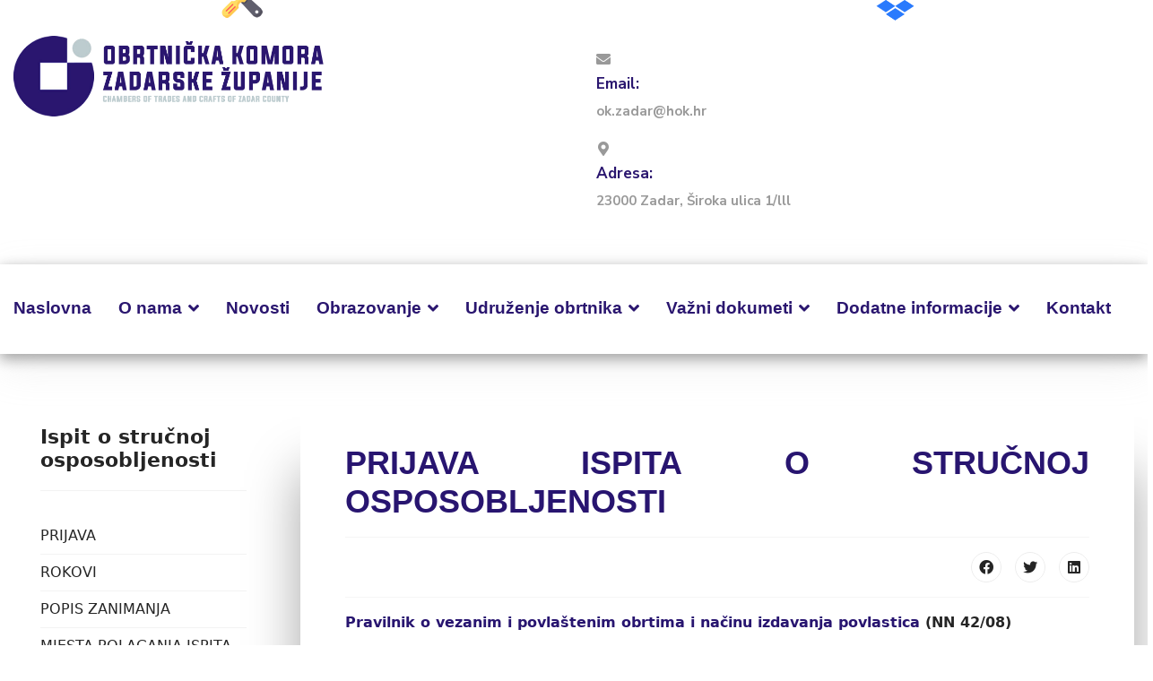

--- FILE ---
content_type: text/html; charset=utf-8
request_url: https://www.obrtnicka-komora-zadar.hr/obrazovanje/uvjet-ispit-za-otvaranje-vezanih-obrta/ispit-o-stru%C4%8Dnoj-osposobljenosti
body_size: 12410
content:

<!doctype html>
<html prefix="og: http://ogp.me/ns#" lang="hr-hr" dir="ltr">
	<head>
		
		<meta name="viewport" content="width=device-width, initial-scale=1, shrink-to-fit=no">
		<meta charset="utf-8" />
	<base href="https://www.obrtnicka-komora-zadar.hr/obrazovanje/uvjet-ispit-za-otvaranje-vezanih-obrta/ispit-o-stru%C4%8Dnoj-osposobljenosti" />
	<meta name="author" content="Super User" />
	<meta name="generator" content="Joomla! - Open Source Content Management" />
	<title>Ispit o stručnoj osposobljenosti</title>
	<link href="/images/obrtnicka_logo.png" rel="shortcut icon" type="image/vnd.microsoft.icon" />
	<link href="https://cdn.jsdelivr.net/npm/simple-line-icons@2.4.1/css/simple-line-icons.css" rel="stylesheet" />
	<link href="/components/com_k2/css/k2.css?v=2.10.3&b=20200429" rel="stylesheet" />
	<link href="/plugins/system/jce/css/content.css?aa754b1f19c7df490be4b958cf085e7c" rel="stylesheet" />
	<link href="/plugins/system/screenreader/screenreader/libraries/controller/css/awesome.css" rel="stylesheet" />
	<link href="/templates/shaper_helixultimate/css/bootstrap.min.css" rel="stylesheet" />
	<link href="/plugins/system/helixultimate/assets/css/system-j3.min.css" rel="stylesheet" />
	<link href="/templates/shaper_helixultimate/css/font-awesome.min.css" rel="stylesheet" />
	<link href="/templates/shaper_helixultimate/css/v4-shims.min.css" rel="stylesheet" />
	<link href="/templates/shaper_helixultimate/css/template.css" rel="stylesheet" />
	<link href="/templates/shaper_helixultimate/css/presets/default.css" rel="stylesheet" />
	<link href="/templates/shaper_helixultimate/css/custom.css" rel="stylesheet" />
	<link href="/components/com_sppagebuilder/assets/css/font-awesome-5.min.css?39e0d58090a096acb7dc9fe41c38917d" rel="stylesheet" />
	<link href="/components/com_sppagebuilder/assets/css/font-awesome-v4-shims.css?39e0d58090a096acb7dc9fe41c38917d" rel="stylesheet" />
	<link href="/components/com_sppagebuilder/assets/css/animate.min.css?39e0d58090a096acb7dc9fe41c38917d" rel="stylesheet" />
	<link href="/components/com_sppagebuilder/assets/css/sppagebuilder.css?39e0d58090a096acb7dc9fe41c38917d" rel="stylesheet" />
	<link href="//fonts.googleapis.com/css?family=Bebas+Neue:100,100italic,200,200italic,300,300italic,400,400italic,500,500italic,600,600italic,700,700italic,800,800italic,900,900italic&display=swap" rel="stylesheet" />
	<link href="/components/com_sppagebuilder/assets/css/magnific-popup.css" rel="stylesheet" />
	<link href="//fonts.googleapis.com/css?family=Inter:100,100italic,200,200italic,300,300italic,400,400italic,500,500italic,600,600italic,700,700italic,800,800italic,900,900italic&display=swap" rel="stylesheet" />
	<link href="//fonts.googleapis.com/css?family=Nunito+Sans:100,100italic,200,200italic,300,300italic,400,400italic,500,500italic,600,600italic,700,700italic,800,800italic,900,900italic&display=swap" rel="stylesheet" />
	<link href="//fonts.googleapis.com/css?family=Roboto+Condensed:100,100italic,200,200italic,300,300italic,400,400italic,500,500italic,600,600italic,700,700italic,800,800italic,900,900italic&display=swap" rel="stylesheet" />
	<style>
#accessibility-links #text_plugin{width:80px;}ul.sigProClassic li.sigProThumb span.sigProLinkWrapper {
  display: block;
  float: left;
  margin: -5px 0 0 -5px;
  padding: 4px;
  border: none;
  box-shadow: none;
  background: transparent;
}

ul.sigProClassic span.sigProCaption {
display: none;
}h1{font-family: 'Arial', sans-serif;text-decoration: none;}
.logo-image {height:90px;}.logo-image-phone {height:90px;}.logo-image {height:90px;}.logo-image-phone {height:90px;}
	</style>
	<script type="application/json" class="joomla-script-options new">{"data":{"breakpoints":{"tablet":991,"mobile":480},"header":{"stickyOffset":"100"}},"csrf.token":"2fca65336ca02a14814744a05482f4d2","system.paths":{"root":"","base":""}}</script>
	<script src="/media/jui/js/jquery.min.js?53a94bdc54d7c3dbb9afe389f6f53d17"></script>
	<script src="/media/jui/js/jquery-noconflict.js?53a94bdc54d7c3dbb9afe389f6f53d17"></script>
	<script src="/media/jui/js/jquery-migrate.min.js?53a94bdc54d7c3dbb9afe389f6f53d17"></script>
	<script src="/media/k2/assets/js/k2.frontend.js?v=2.10.3&b=20200429&sitepath=/"></script>
	<script src="/plugins/system/screenreader/screenreader/languages/en-GB.js"></script>
	<script src="/plugins/system/screenreader/screenreader/libraries/tts/soundmanager/soundmanager2.js"></script>
	<script src="/plugins/system/screenreader/screenreader/libraries/tts/responsivevoice.js" defer></script>
	<script src="/plugins/system/screenreader/screenreader/libraries/tts/tts.js" defer></script>
	<script src="/plugins/system/screenreader/screenreader/libraries/controller/controller.js" defer></script>
	<script src="/templates/shaper_helixultimate/js/bootstrap.bundle.min.js"></script>
	<script src="/templates/shaper_helixultimate/js/main.js"></script>
	<script src="/components/com_sppagebuilder/assets/js/jquery.parallax.js?39e0d58090a096acb7dc9fe41c38917d"></script>
	<script src="/components/com_sppagebuilder/assets/js/sppagebuilder.js?39e0d58090a096acb7dc9fe41c38917d" defer></script>
	<script src="/components/com_sppagebuilder/assets/js/jquery.magnific-popup.min.js"></script>
	<script src="/media/system/js/core.js?53a94bdc54d7c3dbb9afe389f6f53d17"></script>
	<script>
window.soundManager.url = 'https://www.obrtnicka-komora-zadar.hr/plugins/system/screenreader/screenreader/libraries/tts/soundmanager/swf/';
										  window.soundManager.debugMode = false;  
										  window.soundManager.defaultOptions.volume = 80;var screenReaderConfigOptions = {	baseURI: 'https://www.obrtnicka-komora-zadar.hr/',
																			token: 'a26a88441d62b1bbbb1fbb2472528e24',
																			langCode: 'hr',
																			chunkLength: 300,
																			screenReaderVolume: '80',
																			screenReaderVoiceSpeed: 'normal',
																			position: 'bottomright',
																			scrolling: 'fixed',
																			targetAppendto: 'html',
																			targetAppendMode: 'bottom',
																			preload: 1,
																			autoBackgroundColor: 1,
																			readPage: 1,
																			readChildNodes: 1,
																			ieHighContrast: 1,
																			ieHighContrastAdvanced: 1,
																			selectedStorage: 'session',
																			gtranslateIntegration: 0,
																			selectMainpageareaText: 0,
																			excludeScripts: 1,
																			readImages: 0,
																			readImagesAttribute: 'title',
																			readImagesOrdering: 'before',
																			readImagesHovering: 0,
																			mainpageSelector: '*[name*=main], *[class*=main], *[id*=main], *[id*=container], *[class*=container]',
																			showlabel: 0,
																			labeltext: 'Screen Reader',
																			screenreaderIcon: 'wheelchair',
																			screenreader: 0,
																			highcontrast: 1,
																			highcontrastAlternate: 0,
																			colorHue: 90,
																			colorBrightness: 8,
																			rootTarget: 0,
																			dyslexicFont: 0,
																			grayHues: 1,
																			spacingSize: 1,
																			bigCursor: 0,
																			fontsizeMinimizedToolbar: 0,
																			fontsize: 1,
																			fontsizeDefault: 100,
																			fontsizeMin: 80,
																			fontsizeMax: 120,
																			fontsizeSelector: 'div.itemFullText p, div[itemprop=articleBody] p',
																			fontSizeHeadersIncrement: 20,
																			toolbarBgcolor: '#f3f5fb',
																			template: 'awesome.css',
																			templateOrientation: 'horizontal',
																			accesskey_play: 'P',
																			accesskey_pause: 'E',
																			accesskey_stop: 'S',
																			accesskey_increase: 'O',
																			accesskey_decrease: 'U',
																			accesskey_reset: 'R',
																			accesskey_highcontrast: 'H',
																			accesskey_highcontrast2: 'J',
																			accesskey_highcontrast3: 'K',
																			accesskey_dyslexic: 'D',
																			accesskey_grayhues: 'G',
																			accesskey_spacingsize_increase: 'M',
																			accesskey_spacingsize_decrease: 'N',
																			accesskey_bigcursor: 'W',
																			accesskey_skiptocontents: 'C',
																			accesskey_minimized: 'L',
																			volume_accesskeys: 1,
																			readerEngine: 'proxy_responsive',
																			useMobileReaderEngine: 0,
																			mobileReaderEngine: 'proxy_responsive',
																			proxyResponsiveApikey: 'YkiNlVQr',
																			hideOnMobile: 0,
																			useMinimizedToolbar: 1,
																			statusMinimizedToolbar: 'closed',
																			showSkipToContents: 0,
																			skipToContentsSelector: '',
																			removeLinksTarget: 0,
																			resetButtonBehavior: 'fontsize'
																		};template="shaper_helixultimate";
	</script>
	</head>
	<body class="site helix-ultimate hu com-content view-article layout-default task-none itemid-141 hr-hr ltr sticky-header layout-fluid offcanvas-init offcanvs-position-right">

		
		
		<div class="body-wrapper">
			<div class="body-innerwrapper">
								
<section id="sp-section-1" >

						<div class="container">
				<div class="container-inner">
			
	
<div class="row">
	<div id="sp-logo" class="col-lg-4 "><div class="sp-column "><div class="logo"><a href="/">
				<img class='logo-image '
					srcset='https://www.obrtnicka-komora-zadar.hr/images/logo02.png 1x, '
					src='https://www.obrtnicka-komora-zadar.hr/images/logo02.png'
					alt='Obrtnička komora Zadarske županije'
				/>
				</a></div></div></div><div id="sp-top1" class="col-lg-8 "><div class="sp-column "><div class="sp-module "><div class="sp-module-content"><div class="mod-sppagebuilder  sp-page-builder" data-module_id="100">
	<div class="page-content">
		<div id="section-id-1631601140869" class="sppb-section top-kontakti sppb-hidden-xs" ><div class="sppb-container-inner"><div class="sppb-row"><div class="sppb-col-md-6" id="column-wrap-id-1631601140867"><div id="column-id-1631601140867" class="sppb-column" ><div class="sppb-column-addons"><div id="sppb-addon-wrapper-1631601064509" class="sppb-addon-wrapper" ><div id="sppb-addon-1631601064509" class="clearfix "     ><div class="sppb-addon sppb-addon-feature sppb-text-left "><div class="sppb-addon-content sppb-text-left"><div class="sppb-media"><div class="pull-left"><div class="sppb-icon"><span class="sppb-icon-container" aria-label="Email:"><i class="fa fa-envelope" aria-hidden="true"></i></span></div></div><div class="sppb-media-body"><div class="sppb-media-content"><h3 class="sppb-addon-title sppb-feature-box-title sppb-media-heading">Email:</h3><div class="sppb-addon-text"></div></div></div></div></div></div><style type="text/css">#sppb-addon-wrapper-1631601064509 {
margin:0px 0px 0px 0px;}
#sppb-addon-1631601064509 {
	box-shadow: 0 0 0 0 #ffffff;
}
#sppb-addon-1631601064509 {
}
#sppb-addon-1631601064509.sppb-element-loaded {
}
#sppb-addon-1631601064509 .sppb-addon-title {
margin-bottom:0px;color:#2a166f;font-size:17px;line-height:30px;font-weight: 700;}
@media (min-width: 768px) and (max-width: 991px) {#sppb-addon-1631601064509 {}#sppb-addon-wrapper-1631601064509 {margin-top: 0px;margin-right: 0px;margin-bottom: 0px;margin-left: -20px;}}@media (max-width: 767px) {#sppb-addon-1631601064509 {}#sppb-addon-1631601064509 .sppb-addon-title {
font-size:16px;line-height:16px;line-height:26px;}
#sppb-addon-wrapper-1631601064509 {margin-top: 0px;margin-right: 0px;margin-bottom: 0px;margin-left: 0px;}}#sppb-addon-1631601064509 .sppb-addon-title { font-family: Nunito Sans; }
</style><style type="text/css">#sppb-addon-1631601064509 .sppb-icon {margin-top:5px;}#sppb-addon-1631601064509 .sppb-icon .sppb-icon-container {box-shadow: 0 0 0 0 #ffffff;display:inline-block;text-align:center;padding: 0 0 0 0;color:#999999;border-width:0px;}#sppb-addon-1631601064509 .sppb-icon .sppb-icon-container > i {font-size:16px;width:16px;height:16px;line-height:16px;}@media (min-width: 768px) and (max-width: 991px) {#sppb-addon-1631601064509 .sppb-media .sppb-media-body {width: auto;}}@media (max-width: 767px) {#sppb-addon-1631601064509 .sppb-media .sppb-media-body {width: auto;}}#sppb-addon-1631601064509{transition:.3s;}#sppb-addon-1631601064509:hover{box-shadow: 0 0 0 0 #ffffff;}</style></div></div><div id="sppb-addon-wrapper-1631601064510" class="sppb-addon-wrapper" ><div id="sppb-addon-1631601064510" class="clearfix "     ><div class="sppb-addon sppb-addon-text-block  "><div class="sppb-addon-content"><p><strong><a href="mailto:ok.zadar@hok.hr">ok.zadar@hok.hr</a></strong></p></div></div><style type="text/css">#sppb-addon-wrapper-1631601064510 {
margin:0px 0px 0px 0px;}
#sppb-addon-1631601064510 {
	color: #999999;
	box-shadow: 0 0 0 0 #ffffff;
}
#sppb-addon-1631601064510 {
}
#sppb-addon-1631601064510.sppb-element-loaded {
}
#sppb-addon-1631601064510 a {
	color: #999999;
}
#sppb-addon-1631601064510 a:hover,
#sppb-addon-1631601064510 a:focus,
#sppb-addon-1631601064510 a:active {
	color: #11b675;
}
@media (min-width: 768px) and (max-width: 991px) {#sppb-addon-1631601064510 {}#sppb-addon-wrapper-1631601064510 {margin-top: 0px;margin-right: 0px;margin-bottom: 0px;margin-left: -20px;}}@media (max-width: 767px) {#sppb-addon-1631601064510 {}#sppb-addon-wrapper-1631601064510 {margin-top: 0px;margin-right: 0px;margin-bottom: 20px;margin-left: 0px;}}#sppb-addon-1631601064510 .sppb-addon-title { font-family: "Roboto Condensed"; }
#sppb-addon-1631601064510 .sppb-addon-content { font-family: "Nunito Sans"; }
</style><style type="text/css">#sppb-addon-1631601064510{ font-size: 15px;font-weight: 400;line-height: 30px; }@media (min-width: 768px) and (max-width: 991px) {}@media (max-width: 767px) {#sppb-addon-1631601064510{ font-size: 14px; }}</style></div></div></div></div></div><div class="sppb-col-md-6" id="column-wrap-id-1631601140868"><div id="column-id-1631601140868" class="sppb-column" ><div class="sppb-column-addons"><div id="sppb-addon-wrapper-1631601064514" class="sppb-addon-wrapper" ><div id="sppb-addon-1631601064514" class="clearfix "     ><div class="sppb-addon sppb-addon-feature sppb-text-left "><div class="sppb-addon-content sppb-text-left"><div class="sppb-media"><div class="pull-left"><div class="sppb-icon"><span class="sppb-icon-container" aria-label="Adresa:"><i class="fa fa-map-marker" aria-hidden="true"></i></span></div></div><div class="sppb-media-body"><div class="sppb-media-content"><h3 class="sppb-addon-title sppb-feature-box-title sppb-media-heading">Adresa:</h3><div class="sppb-addon-text"></div></div></div></div></div></div><style type="text/css">#sppb-addon-wrapper-1631601064514 {
margin:0px 0px 0px 0px;}
#sppb-addon-1631601064514 {
	box-shadow: 0 0 0 0 #ffffff;
}
#sppb-addon-1631601064514 {
}
#sppb-addon-1631601064514.sppb-element-loaded {
}
#sppb-addon-1631601064514 .sppb-addon-title {
margin-bottom:0px;color:#2a166f;font-size:17px;line-height:30px;font-weight: 700;}
@media (min-width: 768px) and (max-width: 991px) {#sppb-addon-1631601064514 {}#sppb-addon-wrapper-1631601064514 {margin-top: 0px;margin-right: 0px;margin-bottom: 0px;margin-left: 0px;}}@media (max-width: 767px) {#sppb-addon-1631601064514 {}#sppb-addon-1631601064514 .sppb-addon-title {
font-size:16px;line-height:16px;line-height:26px;}
#sppb-addon-wrapper-1631601064514 {margin-top: 0px;margin-right: 0px;margin-bottom: 0px;margin-left: 0px;}}#sppb-addon-1631601064514 .sppb-addon-title { font-family: Nunito Sans; }
</style><style type="text/css">#sppb-addon-1631601064514 .sppb-icon {margin-top:5px;}#sppb-addon-1631601064514 .sppb-icon .sppb-icon-container {box-shadow: 0 0 0 0 #ffffff;display:inline-block;text-align:center;padding: 0 0 0 0;color:#999999;border-width:0px;}#sppb-addon-1631601064514 .sppb-icon .sppb-icon-container > i {font-size:16px;width:16px;height:16px;line-height:16px;}@media (min-width: 768px) and (max-width: 991px) {#sppb-addon-1631601064514 .sppb-media .sppb-media-body {width: auto;}}@media (max-width: 767px) {#sppb-addon-1631601064514 .sppb-media .sppb-media-body {width: auto;}}#sppb-addon-1631601064514{transition:.3s;}#sppb-addon-1631601064514:hover{box-shadow: 0 0 0 0 #ffffff;}</style></div></div><div id="sppb-addon-wrapper-1631601064515" class="sppb-addon-wrapper" ><div id="sppb-addon-1631601064515" class="clearfix "     ><div class="sppb-addon sppb-addon-text-block  "><div class="sppb-addon-content"><p><strong>23000 Zadar, Široka ulica 1/lll</strong></p></div></div><style type="text/css">#sppb-addon-wrapper-1631601064515 {
margin:0px 0px 0px 0px;}
#sppb-addon-1631601064515 {
	color: #999999;
	box-shadow: 0 0 0 0 #ffffff;
padding:0px 50px 0px 0px;}
#sppb-addon-1631601064515 {
}
#sppb-addon-1631601064515.sppb-element-loaded {
}
@media (min-width: 768px) and (max-width: 991px) {#sppb-addon-1631601064515 {padding-top: 0px;padding-right: 0px;padding-bottom: 0px;padding-left: 0px;}#sppb-addon-wrapper-1631601064515 {margin-top: 0px;margin-right: 0px;margin-bottom: 0px;margin-left: 0px;}}@media (max-width: 767px) {#sppb-addon-1631601064515 {padding-top: 0px;padding-right: 0px;padding-bottom: 0px;padding-left: 0px;}#sppb-addon-wrapper-1631601064515 {margin-top: 0px;margin-right: 0px;margin-bottom: 20px;margin-left: 0px;}}#sppb-addon-1631601064515 .sppb-addon-title { font-family: "Roboto Condensed"; }
#sppb-addon-1631601064515 .sppb-addon-content { font-family: "Nunito Sans"; }
</style><style type="text/css">#sppb-addon-1631601064515{ font-size: 15px;font-weight: 400;line-height: 30px; }@media (min-width: 768px) and (max-width: 991px) {}@media (max-width: 767px) {#sppb-addon-1631601064515{ font-size: 14px; }}</style></div></div></div></div></div></div></div></div><style type="text/css">.sp-page-builder .page-content #section-id-1623744362449{padding-top:0px;padding-right:0px;padding-bottom:0px;padding-left:0px;margin-top:0px;margin-right:0px;margin-bottom:0px;margin-left:0px;box-shadow:0 0 0 0 #ffffff;}#column-id-1623744362448{box-shadow:0 0 0 0 #fff;}.sp-page-builder .page-content #section-id-1632903030368{padding-top:50px;padding-right:0px;padding-bottom:50px;padding-left:0px;margin-top:0px;margin-right:0px;margin-bottom:0px;margin-left:0px;box-shadow:0 0 0 0 #ffffff;}.sp-page-builder .page-content #section-id-1632903030368 > .sppb-row-overlay {mix-blend-mode:normal;}#column-id-1632903030363{box-shadow:0 0 0 0 #fff;}.sp-page-builder .page-content #section-id-1632904638052{padding-top:0px;padding-right:0px;padding-bottom:0px;padding-left:0px;margin-top:0px;margin-right:0px;margin-bottom:0px;margin-left:0px;box-shadow:0 0 0 0 #ffffff;}#column-id-1632904638053{box-shadow:0 0 0 0 #fff;}.sp-page-builder .page-content #section-id-1632904825466{padding-top:0px;padding-right:0px;padding-bottom:0px;padding-left:0px;margin-top:0px;margin-right:0px;margin-bottom:0px;margin-left:0px;box-shadow:0 0 0 0 #ffffff;}#column-id-1632904825467{box-shadow:0 0 0 0 #fff;}#column-id-1632903030364{box-shadow:0 0 0 0 #fff;}.sp-page-builder .page-content #section-id-1632904825492{padding-top:0px;padding-right:0px;padding-bottom:0px;padding-left:0px;margin-top:0px;margin-right:0px;margin-bottom:0px;margin-left:0px;box-shadow:0 0 0 0 #ffffff;}#column-id-1632904825491{box-shadow:0 0 0 0 #fff;}.sp-page-builder .page-content #section-id-1631276362170{padding-top:80px;padding-right:0px;padding-bottom:20px;padding-left:0px;margin-top:0px;margin-right:0px;margin-bottom:0px;margin-left:0px;color:rgba(10, 10, 10, 0.85);background-color:#FEFFFC;box-shadow:0 0 0 0 #ffffff;}@media (min-width:768px) and (max-width:991px) { .sp-page-builder .page-content #section-id-1631276362170{padding-top:130px;padding-right:0px;padding-bottom:80px;padding-left:0px;} }@media (max-width:767px) { .sp-page-builder .page-content #section-id-1631276362170{padding-top:40px;padding-right:0px;padding-bottom:20px;padding-left:0px;} }#column-id-1631276362183{box-shadow:0 0 0 0 #fff;}.sp-page-builder .page-content #section-id-1631276362185{padding-top:56px;padding-right:0px;padding-bottom:30px;padding-left:0px;margin-top:0px;margin-right:auto;margin-bottom:0px;margin-left:auto;box-shadow:0 0 0 0 #ffffff;max-width:1003px;}@media (min-width:768px) and (max-width:991px) { .sp-page-builder .page-content #section-id-1631276362185{padding-top:50px;padding-right:0px;padding-bottom:28px;padding-left:0px;} }@media (max-width:767px) { .sp-page-builder .page-content #section-id-1631276362185{padding-top:10px;padding-right:15px;padding-bottom:10px;padding-left:15px;} }#column-id-1631276362186{box-shadow:0 0 0 0 #fff;}.sp-page-builder .page-content #section-id-1631601140869{padding-top:10px;padding-right:0px;padding-bottom:0px;padding-left:0px;margin-top:0px;margin-right:0px;margin-bottom:0px;margin-left:0px;box-shadow:0 0 0 0 #ffffff;}#column-id-1631601140867{box-shadow:0 0 0 0 #fff;}#column-id-1631601140868{box-shadow:0 0 0 0 #fff;}</style>	</div>
</div>
</div></div></div></div></div>
							</div>
			</div>
			
</section>
<section id="sp-section-2" >

						<div class="container">
				<div class="container-inner">
			
	
<div class="row">
	<div id="sp-menu" class="col-lg-12 "><div class="sp-column "><nav class="sp-megamenu-wrapper d-flex" role="navigation"><a id="offcanvas-toggler" aria-label="Menu" class="offcanvas-toggler-right d-flex d-lg-none" href="#"><div class="burger-icon" aria-hidden="true"><span></span><span></span><span></span></div></a><ul class="sp-megamenu-parent menu-animation-fade-up d-none d-lg-block"><li class="sp-menu-item"><a   href="/" >Naslovna</a></li><li class="sp-menu-item sp-has-child"><a   href="/o-projektu" >O nama</a><div class="sp-dropdown sp-dropdown-main sp-menu-right" style="width: 240px;"><div class="sp-dropdown-inner"><ul class="sp-dropdown-items"><li class="sp-menu-item"><a   href="/o-projektu/povijest-komorskog-sustava-i-komore" >Povijest komorskog sustava i Komore</a></li><li class="sp-menu-item"><a   href="/o-projektu/zadaće-komore" >Zadaće komore</a></li><li class="sp-menu-item sp-has-child"><a   href="#" >Tijela komore</a><div class="sp-dropdown sp-dropdown-sub sp-menu-right" style="width: 240px;"><div class="sp-dropdown-inner"><ul class="sp-dropdown-items"><li class="sp-menu-item"><a   href="/o-projektu/tijela-komore/skupština" >Skupština</a></li><li class="sp-menu-item"><a   href="/o-projektu/tijela-komore/upravni-odbor" >Upravni odbor </a></li><li class="sp-menu-item"><a   href="/o-projektu/tijela-komore/nadzorni-odbor" >Nadzorni odbor </a></li><li class="sp-menu-item"><a   href="/o-projektu/tijela-komore/predsjednik-komore" >Predsjednik komore</a></li><li class="sp-menu-item"><a   href="/o-projektu/tijela-komore/tajnik-komore" >Tajnik komore </a></li><li class="sp-menu-item"><a   href="/o-projektu/tijela-komore/komorski-ured" >Komorski ured</a></li><li class="sp-menu-item"><a   href="/o-projektu/tijela-komore/cehovi" >Cehovi</a></li></ul></div></div></li><li class="sp-menu-item"><a   href="/o-projektu/sud-časti" >Sud časti</a></li><li class="sp-menu-item"></li></ul></div></div></li><li class="sp-menu-item"><a   href="/novosti" >Novosti</a></li><li class="sp-menu-item sp-has-child active"><a   href="#" >Obrazovanje</a><div class="sp-dropdown sp-dropdown-main sp-menu-right" style="width: 240px;"><div class="sp-dropdown-inner"><ul class="sp-dropdown-items"><li class="sp-menu-item sp-has-child active"><a   href="#" >Uvjet - ispit za otvaranje vezanih obrta</a><div class="sp-dropdown sp-dropdown-sub sp-menu-right" style="width: 240px;"><div class="sp-dropdown-inner"><ul class="sp-dropdown-items"><li class="sp-menu-item"><a   href="/obrazovanje/uvjet-ispit-za-otvaranje-vezanih-obrta/majstorski-ispit" >Majstorski ispit</a></li><li class="sp-menu-item current-item active"><a aria-current="page"  href="/obrazovanje/uvjet-ispit-za-otvaranje-vezanih-obrta/ispit-o-stručnoj-osposobljenosti" >Ispit o stručnoj osposobljenosti</a></li><li class="sp-menu-item"><a   href="/obrazovanje/uvjet-ispit-za-otvaranje-vezanih-obrta/ispit-kojim-se-dokazuje-osnovno-znanje-o-poučavanju-učenika" >Ispit kojim se dokazuje osnovno znanje o poučavanju učenika</a></li></ul></div></div></li><li class="sp-menu-item sp-has-child"><a   href="#" >Strukovno obrazovanje - redovno </a><div class="sp-dropdown sp-dropdown-sub sp-menu-right" style="width: 240px;"><div class="sp-dropdown-inner"><ul class="sp-dropdown-items"><li class="sp-menu-item"><a   href="/obrazovanje/strukovno-obrazovanje-redovno/mjesta-za-naukovanje-praksu" >Mjesta za naukovanje (praksu)</a></li><li class="sp-menu-item"><a   href="/obrazovanje/strukovno-obrazovanje-redovno/media" >Media</a></li></ul></div></div></li><li class="sp-menu-item"><a   href="/obrazovanje/licenciranje" >Licenciranje</a></li><li class="sp-menu-item"><a   href="/obrazovanje/državne-potpore-za-obrazovanje-i-izobrazbu" >Vodič za poslodavce za naukovanje</a></li><li class="sp-menu-item"><a   href="/obrazovanje/ispiti-u-komori" >Ispiti u Komori </a></li><li class="sp-menu-item"></li><li class="sp-menu-item"></li></ul></div></div></li><li class="sp-menu-item sp-has-child"><a   href="#" >Udruženje obrtnika</a><div class="sp-dropdown sp-dropdown-main sp-menu-right" style="width: 240px;"><div class="sp-dropdown-inner"><ul class="sp-dropdown-items"><li class="sp-menu-item"><a   href="/udruženja-obrtnika/općenito" >Općenito</a></li><li class="sp-menu-item"><a   href="/udruženja-obrtnika/udruženje-obrtnika-zadar" >Udruženje obrtnika Zadar</a></li><li class="sp-menu-item"><a  rel="noopener noreferrer" href="https://www.uobnm.hr" target="_blank" >Udruženje obrtnika Biograd na Moru</a></li></ul></div></div></li><li class="sp-menu-item sp-has-child"><a   href="#" >Važni dokumeti </a><div class="sp-dropdown sp-dropdown-main sp-menu-right" style="width: 240px;"><div class="sp-dropdown-inner"><ul class="sp-dropdown-items"><li class="sp-menu-item"><a   href="/bitni-dokumeti/dokumenti" >Statuti i poslovnici</a></li><li class="sp-menu-item"><a   href="/bitni-dokumeti/podsjetnik" >Zakoni i propisi</a></li></ul></div></div></li><li class="sp-menu-item sp-has-child"><a   href="#" >Dodatne informacije</a><div class="sp-dropdown sp-dropdown-main sp-menu-right" style="width: 240px;"><div class="sp-dropdown-inner"><ul class="sp-dropdown-items"><li class="sp-menu-item"><a   href="https://www.hok.hr/gospodarstvo-i-savjetovanje/aktualne-mjere-upute-i-obrasci-covid19/trazili-smo" >HOK - Tražili smo </a></li><li class="sp-menu-item"><a   href="/dodatne-informacije/hok-pogodnosti-partneri" >HOK pogodnosti - Partneri </a></li><li class="sp-menu-item"><a  rel="noopener noreferrer" href="https://www.super.hr/hoksuper.html" target="_blank" >HOK - Super e-račun </a></li><li class="sp-menu-item"><a   href="/dodatne-informacije/sajmovi" >Sajmovi </a></li><li class="sp-menu-item"><a   href="/dodatne-informacije/linkovi" >Korisni linkovi</a></li></ul></div></div></li><li class="sp-menu-item"><a   href="/kontakt" >Kontakt</a></li></ul></nav></div></div></div>
							</div>
			</div>
			
</section>
<section id="sp-main-body" >

										<div class="container">
					<div class="container-inner">
						
	
<div class="row">
	<aside id="sp-left" class="col-lg-3 "><div class="sp-column "><div class="sp-module "><h3 class="sp-module-title">Ispit o stručnoj osposobljenosti</h3><div class="sp-module-content"><ul class="menu">
<li class="item-203"><a href="/prijava-ispita-o-stručnoj-osposobljenosti" >PRIJAVA </a></li><li class="item-204"><a href="/rokovi-za-ispit-stručne-osposobljenosti" >ROKOVI </a></li><li class="item-205"><a href="/popis-zanimanja-za-koja-se-polaže-ispit" >POPIS ZANIMANJA </a></li><li class="item-206"><a href="/mjesta-polaganja-ispita" >MJESTA POLAGANJA ISPITA</a></li><li class="item-207"><a href="/troškovi-polaganja-ispita" >TROŠKOVI POLAGANJA ISPITA</a></li><li class="item-208"><a href="/literatura-za-pripremu-ispita" >LITERATURA </a></li><li class="item-209"><a href="/mjesta-polaganja-ispita-o-stručnoj-osposobljenosti-u-rh" >MJESTA POLAGANJA  U RH</a></li><li class="item-228"><a href="/pravilnikovezanim" >PRAVILNIK </a></li><li class="item-240"><a href="/struktura-ispita-o-stručnoj-osposobljenosti" >STRUKTURA ISPITA O STRUČNOJ OSPOSOBLJENOSTI</a></li></ul>
</div></div></div></aside>
<main id="sp-component" class="col-lg-9 ">
	<div class="sp-column ">
		<div id="system-message-container" aria-live="polite">
			</div>


		
		<div class="article-details " itemscope itemtype="https://schema.org/Article">
	<meta itemprop="inLanguage" content="hr-HR">
	
	
					
	
		
		<div class="article-header">
					<h1 itemprop="headline">
				PRIJAVA ISPITA O STRUČNOJ OSPOSOBLJENOSTI			</h1>
									</div>
		<div class="article-can-edit d-flex flex-wrap justify-content-between">
				</div>
				<div class="article-info">

	
		
		
		
		
					<span class="published" title="Objavljeno: 15 Rujan 2021">
	<time datetime="2021-09-15T09:35:25+02:00" itemprop="datePublished">
		15 Rujan 2021	</time>
</span>
				
		
	
			
		
			</div>
		
		
			
		
		
			<div class="article-ratings-social-share d-flex justify-content-end">
			<div class="me-auto align-self-center">
							</div>
			<div>
				<div class="article-social-share">
	<div class="social-share-icon">
		<ul>
											<li>
					<a class="facebook" onClick="window.open('http://www.facebook.com/sharer.php?u=https://www.obrtnicka-komora-zadar.hr/obrazovanje/uvjet-ispit-za-otvaranje-vezanih-obrta/ispit-o-stručnoj-osposobljenosti','Facebook','width=600,height=300,left='+(screen.availWidth/2-300)+',top='+(screen.availHeight/2-150)+''); return false;" href="http://www.facebook.com/sharer.php?u=https://www.obrtnicka-komora-zadar.hr/obrazovanje/uvjet-ispit-za-otvaranje-vezanih-obrta/ispit-o-stručnoj-osposobljenosti" title="Facebook">
						<span class="fab fa-facebook" aria-hidden="true"></span>
					</a>
				</li>
																											<li>
					<a class="twitter" title="Twitter" onClick="window.open('http://twitter.com/share?url=https://www.obrtnicka-komora-zadar.hr/obrazovanje/uvjet-ispit-za-otvaranje-vezanih-obrta/ispit-o-stručnoj-osposobljenosti&amp;text=PRIJAVA%20ISPITA%20O%20STRUČNOJ%20OSPOSOBLJENOSTI','Twitter share','width=600,height=300,left='+(screen.availWidth/2-300)+',top='+(screen.availHeight/2-150)+''); return false;" href="http://twitter.com/share?url=https://www.obrtnicka-komora-zadar.hr/obrazovanje/uvjet-ispit-za-otvaranje-vezanih-obrta/ispit-o-stručnoj-osposobljenosti&amp;text=PRIJAVA%20ISPITA%20O%20STRUČNOJ%20OSPOSOBLJENOSTI">
						<span class="fab fa-twitter" aria-hidden="true"></span>
					</a>
				</li>
																												<li>
						<a class="linkedin" title="LinkedIn" onClick="window.open('http://www.linkedin.com/shareArticle?mini=true&url=https://www.obrtnicka-komora-zadar.hr/obrazovanje/uvjet-ispit-za-otvaranje-vezanih-obrta/ispit-o-stručnoj-osposobljenosti','Linkedin','width=585,height=666,left='+(screen.availWidth/2-292)+',top='+(screen.availHeight/2-333)+''); return false;" href="http://www.linkedin.com/shareArticle?mini=true&url=https://www.obrtnicka-komora-zadar.hr/obrazovanje/uvjet-ispit-za-otvaranje-vezanih-obrta/ispit-o-stručnoj-osposobljenosti" >
							<span class="fab fa-linkedin" aria-hidden="true"></span>
						</a>
					</li>
										</ul>
		</div>
	</div>
			</div>
		</div>
	
	<div itemprop="articleBody">
		<p><strong><span style="color: #281570;"><a href="http://narodne-novine.nn.hr/clanci/sluzbeni/2008_04_42_1419.html" style="color: #281570;">Pravilnik o vezanim i povlaštenim obrtima i načinu izdavanja povlastica&nbsp;</a></span>(NN 42/08)</strong></p>
<p><strong>PRIJAVA&nbsp;&nbsp; ISPITA O STRUČNOJ OSPOSOBLJENOSTI:</strong></p>
<p><strong>Za pristup ispitu potrebno je priložiti:</strong><br /><br /><strong>1. Prijavnicu za ispit (<span style="color: #281570;"><a href="/images/Dokumenti_-_obrazovanje/OBRAZOVANJE_/Prijavnica_za_polaganje_ispita_o_strunoj_osposobljenosti_12-07-2018_1.doc" style="color: #281570;"><em>prijavnica</em></a>&nbsp;</span>ili u Komori)</strong><br /><strong>2. Svjedodžbu osmog razreda ili svjedodžbu o završnom ispitu</strong><br /><strong>3. Rodni list,</strong><br /><strong>4. Domovnica</strong><br /><strong>5. Osobna iskaznica.<br /><br /></strong><em><strong>VAŽNO: Svi dokumenti trebaju biti originali ( na uvid) ili ovjereni preslici!</strong></em></p>
<p><strong>Polaganju ispita o stručnoj osposobljenosti mogu pristupiti osobe koje imaju završenu najmanje osnovnu školu.</strong></p> 	</div>

	
	
	
			
		
	

	
				</div>



			</div>
</main>
</div>
											</div>
				</div>
						
</section>
<footer id="sp-footer" >

						<div class="container">
				<div class="container-inner">
			
	
<div class="row">
	<div id="sp-footer1" class="col-lg-12 "><div class="sp-column "><div class="sp-module "><div class="sp-module-content"><div class="mod-sppagebuilder  sp-page-builder" data-module_id="101">
	<div class="page-content">
		<div id="section-id-1631276362170" class="sppb-section" ><div class="sppb-container-inner"><div class="sppb-row"><div class="sppb-col-md-12" id="column-wrap-id-1631276362183"><div id="column-id-1631276362183" class="sppb-column" ><div class="sppb-column-addons"><div id="sppb-addon-wrapper-1631276362184" class="sppb-addon-wrapper" ><div id="sppb-addon-1631276362184" class=" sppb-wow fadeInUp clearfix "  data-sppb-wow-duration="300ms" data-sppb-wow-delay="300ms"     ><div class="sppb-addon sppb-addon-text-block sppb-text-center "><h3 class="sppb-addon-title">Obrtnička komora</h3><div class="sppb-addon-content"><p>Zadarske županije</p></div></div><style type="text/css">#sppb-addon-wrapper-1631276362184 {
margin:0px 0px 90px 0px;}
#sppb-addon-1631276362184 {
	color: rgba(10, 10, 10, 0.7);
	box-shadow: 0 0 0 0 #ffffff;
}
#sppb-addon-1631276362184 {
}
#sppb-addon-1631276362184.sppb-element-loaded {
}
#sppb-addon-1631276362184 .sppb-addon-title {
margin-bottom:14px;color:#02193C;font-size:52px;line-height:64px;font-weight: 600;}
@media (min-width: 768px) and (max-width: 991px) {#sppb-addon-1631276362184 {}#sppb-addon-1631276362184 .sppb-addon-title {
font-size:36px;line-height:36px;line-height:46px;margin-bottom:10px;}
#sppb-addon-wrapper-1631276362184 {margin-top: 0px;margin-right: 0px;margin-bottom: 40px;margin-left: 0px;}}@media (max-width: 767px) {#sppb-addon-1631276362184 {}#sppb-addon-1631276362184 .sppb-addon-title {
font-size:24px;line-height:24px;line-height:34px;margin-bottom:5px;}
#sppb-addon-wrapper-1631276362184 {margin-top: 0px;margin-right: 0px;margin-bottom: 25px;margin-left: 0px;}}#sppb-addon-1631276362184 .sppb-addon-title { font-family: "Inter"; }
#sppb-addon-1631276362184 .sppb-addon-content { font-family: "Inter"; }
</style><style type="text/css">#sppb-addon-1631276362184{ font-size: 16px;font-weight: 400;line-height: 28px; }@media (min-width: 768px) and (max-width: 991px) {}@media (max-width: 767px) {#sppb-addon-1631276362184{ font-size: 14px;line-height: 24px; }}</style></div></div><div id="section-id-1631276362185" class="sppb-section" ><div class="sppb-container-inner"><div class="sppb-row"><div class="sppb-col-md-12" id="column-wrap-id-1631276362186"><div id="column-id-1631276362186" class="sppb-column" ><div class="sppb-column-addons"><div id="sppb-addon-wrapper-1631276362187" class="sppb-addon-wrapper" ><div id="sppb-addon-1631276362187" class="clearfix "     ><div class="sppb-addon sppb-addon-single-image sppb-text-center "><div class="sppb-addon-content"><div class="sppb-addon-single-image-container"><img class="sppb-img-responsive" src="https://sppagebuilder.com/images/2021/saas/top-work-path.png"  alt="Image" title="" width="902" height="374" loading="lazy"></div></div></div><style type="text/css">#sppb-addon-wrapper-1631276362187 {
margin:0px 0px 0px 0px;}
#sppb-addon-1631276362187 {
	box-shadow: 0 0 0 0 #ffffff;
}
#sppb-addon-1631276362187 {
}
#sppb-addon-1631276362187.sppb-element-loaded {
}
@media (min-width: 768px) and (max-width: 991px) {#sppb-addon-1631276362187 {}}@media (max-width: 767px) {#sppb-addon-1631276362187 {}}</style><style type="text/css">#sppb-addon-1631276362187 img{}@media (min-width: 768px) and (max-width: 991px) {#sppb-addon-1631276362187 img{}}@media (max-width: 767px) {#sppb-addon-1631276362187 img{}}</style></div></div><div id="sppb-addon-wrapper-1631276362188" class="sppb-addon-wrapper" ><div id="sppb-addon-1631276362188" class="clearfix sppb-positioned-addon"    data-rowid="1631276362185" data-colid="1631276362186"><div class="sppb-addon sppb-addon-single-image sppb-text-center "><div class="sppb-addon-content"><div class="sppb-addon-single-image-container"><img class="sppb-img-responsive" src="/images/2021/09/10/footer.png"  alt="Image" title=""   loading="lazy"></div></div></div><style type="text/css">#sppb-addon-wrapper-1631276362188 {
position:absolute;left:51%;top:50%;margin:0px 0px 0px 1px;}
#sppb-addon-1631276362188 {
	background-color: #53A744;
	box-shadow: 0px 8px 17px 0px rgba(0, 108, 16, 0.2);
border-radius: 200px;
padding:29px 29px 29px 29px;}
#sppb-addon-1631276362188 {
}
#sppb-addon-1631276362188.sppb-element-loaded {
}
@media (min-width: 768px) and (max-width: 991px) {#sppb-addon-1631276362188 {padding-top: 26px;padding-right: 26px;padding-bottom: 26px;padding-left: 26px;}#sppb-addon-wrapper-1631276362188 {left:%;top:%;}}@media (max-width: 767px) {#sppb-addon-1631276362188 {padding-top: 12px;padding-right: 12px;padding-bottom: 12px;padding-left: 12px;}#sppb-addon-wrapper-1631276362188 {left:%;top:%;}}#sppb-addon-wrapper-1631276362188{transform:translate(-50%,-50%);}#sppb-addon-wrapper-1631276362188 #sppb-addon-1631276362188{box-shadow:0px 8px 17px rgba(0, 108, 16, 0.2), inset -1px 2px 3px #D1ECB7;backdrop-filter:blur(4px);}</style><style type="text/css">#sppb-addon-1631276362188 img{}@media (min-width: 768px) and (max-width: 991px) {#sppb-addon-1631276362188 img{max-width:54px;height:54px;}}@media (max-width: 767px) {#sppb-addon-1631276362188 img{max-width:30px;height:30px;}}</style></div></div><div id="sppb-addon-wrapper-1631276362189" class="sppb-addon-wrapper" ><div id="sppb-addon-1631276362189" class="clearfix sppb-positioned-addon"    data-rowid="1631276362185" data-colid="1631276362186"><div class="sppb-addon sppb-addon-single-image sppb-text-center "><div class="sppb-addon-content"><div class="sppb-addon-single-image-container"><img class="sppb-img-responsive" src="/images/2021/09/10/settings1.png"  alt="Image" title=""   loading="lazy"></div></div></div><style type="text/css">#sppb-addon-wrapper-1631276362189 {
position:absolute;left:17%;top:0%;margin:-55px 0px 0px 0px;}
#sppb-addon-1631276362189 {
	background-color: #ffffff;
	box-shadow: 0 0 0 0 #ffffff;
border-radius: 200px;
padding:27px 27px 27px 27px;}
#sppb-addon-1631276362189 {
}
#sppb-addon-1631276362189.sppb-element-loaded {
}
@media (min-width: 768px) and (max-width: 991px) {#sppb-addon-1631276362189 {padding-top: 25px;padding-right: 25px;padding-bottom: 25px;padding-left: 25px;}#sppb-addon-wrapper-1631276362189 {left:12%;top:%;margin-top: -50px;margin-right: 0px;margin-bottom: 0px;margin-left: 0px;}}@media (max-width: 767px) {#sppb-addon-1631276362189 {padding-top: 12px;padding-right: 12px;padding-bottom: 12px;padding-left: 12px;}#sppb-addon-wrapper-1631276362189 {left:13%;top:%;margin-top: -20px;margin-right: 0px;margin-bottom: 0px;margin-left: 0px;}}</style><style type="text/css">#sppb-addon-1631276362189 img{}@media (min-width: 768px) and (max-width: 991px) {#sppb-addon-1631276362189 img{max-width:55px;height:55px;}}@media (max-width: 767px) {#sppb-addon-1631276362189 img{max-width:28px;height:28px;}}</style></div></div><div id="sppb-addon-wrapper-1631276362190" class="sppb-addon-wrapper" ><div id="sppb-addon-1631276362190" class="clearfix sppb-positioned-addon"    data-rowid="1631276362185" data-colid="1631276362186"><div class="sppb-addon sppb-addon-single-image sppb-text-center "><div class="sppb-addon-content"><div class="sppb-addon-single-image-container"><img class="sppb-img-responsive" src="/images/2021/09/10/book1.png"  alt="Image" title=""   loading="lazy"></div></div></div><style type="text/css">#sppb-addon-wrapper-1631276362190 {
position:absolute;left:0%;top:51%;margin:0px 0px 0px 5px;}
#sppb-addon-1631276362190 {
	background-color: #ffffff;
	box-shadow: 0 0 0 0 #ffffff;
border-radius: 200px;
padding:20px 20px 20px 20px;}
#sppb-addon-1631276362190 {
}
#sppb-addon-1631276362190.sppb-element-loaded {
}
@media (min-width: 768px) and (max-width: 991px) {#sppb-addon-1631276362190 {padding-top: 18px;padding-right: 18px;padding-bottom: 18px;padding-left: 18px;}#sppb-addon-wrapper-1631276362190 {left:-6%;top:48%;}}@media (max-width: 767px) {#sppb-addon-1631276362190 {padding-top: 12px;padding-right: 12px;padding-bottom: 12px;padding-left: 12px;}#sppb-addon-wrapper-1631276362190 {left:-6%;top:46%;margin-top: 0px;margin-right: 0px;margin-bottom: 0px;margin-left: 0px;}}</style><style type="text/css">#sppb-addon-1631276362190 img{}@media (min-width: 768px) and (max-width: 991px) {#sppb-addon-1631276362190 img{height:45px;}}@media (max-width: 767px) {#sppb-addon-1631276362190 img{max-width:25px;height:25px;}}</style></div></div><div id="sppb-addon-wrapper-1631276362191" class="sppb-addon-wrapper" ><div id="sppb-addon-1631276362191" class="clearfix sppb-positioned-addon"    data-rowid="1631276362185" data-colid="1631276362186"><div class="sppb-addon sppb-addon-single-image sppb-text-center "><div class="sppb-addon-content"><div class="sppb-addon-single-image-container"><img class="sppb-img-responsive" src="/images/2021/09/10/helmet.png"  alt="Image" title=""   loading="lazy"></div></div></div><style type="text/css">#sppb-addon-wrapper-1631276362191 {
position:absolute;left:24%;top:px;margin:0px 0px -30px -2px;}
#sppb-addon-1631276362191 {
	background-color: #ffffff;
	box-shadow: 0 0 0 0 #ffffff;
border-radius: 200px;
padding:42px 42px 42px 42px;}
#sppb-addon-1631276362191 {
}
#sppb-addon-1631276362191.sppb-element-loaded {
}
@media (min-width: 768px) and (max-width: 991px) {#sppb-addon-1631276362191 {padding-top: 30px;padding-right: 30px;padding-bottom: 30px;padding-left: 30px;}#sppb-addon-wrapper-1631276362191 {left:18%;top:px;}}@media (max-width: 767px) {#sppb-addon-1631276362191 {padding-top: 12px;padding-right: 12px;padding-bottom: 12px;padding-left: 12px;}#sppb-addon-wrapper-1631276362191 {left:21%;top:px;margin-top: 0px;margin-right: 0px;margin-bottom: -15px;margin-left: 0px;}}#sppb-addon-wrapper-1631276362191{bottom:0px;}</style><style type="text/css">#sppb-addon-1631276362191 img{}@media (min-width: 768px) and (max-width: 991px) {#sppb-addon-1631276362191 img{max-width:54px;height:54px;}}@media (max-width: 767px) {#sppb-addon-1631276362191 img{max-width:28px;height:28px;}}</style></div></div><div id="sppb-addon-wrapper-1631276362192" class="sppb-addon-wrapper" ><div id="sppb-addon-1631276362192" class="clearfix sppb-positioned-addon"    data-rowid="1631276362185" data-colid="1631276362186"><div class="sppb-addon sppb-addon-single-image sppb-text-center "><div class="sppb-addon-content"><div class="sppb-addon-single-image-container"><img class="sppb-img-responsive" src="https://sppagebuilder.com/images/2021/saas/top-work-logo4.png"  alt="Image" title=""   loading="lazy"></div></div></div><style type="text/css">#sppb-addon-wrapper-1631276362192 {
position:absolute;left:px;top:0px;margin:-35px 19% 0px 0px;}
#sppb-addon-1631276362192 {
	background-color: #ffffff;
	box-shadow: 0 0 0 0 #ffffff;
border-radius: 200px;
padding:18px 18px 18px 18px;}
#sppb-addon-1631276362192 {
}
#sppb-addon-1631276362192.sppb-element-loaded {
}
@media (min-width: 768px) and (max-width: 991px) {#sppb-addon-1631276362192 {padding-top: 16px;padding-right: 16px;padding-bottom: 16px;padding-left: 16px;}#sppb-addon-wrapper-1631276362192 {left:px;top:px;margin-top: -22px;margin-right: 12%;margin-bottom: 0px;margin-left: 0px;}}@media (max-width: 767px) {#sppb-addon-1631276362192 {padding-top: 12px;padding-right: 12px;padding-bottom: 12px;padding-left: 12px;}#sppb-addon-wrapper-1631276362192 {left:px;top:px;margin-top: -16px;margin-right: 10%;margin-bottom: 0px;margin-left: 0px;}}#sppb-addon-wrapper-1631276362192{right:-1px;}</style><style type="text/css">#sppb-addon-1631276362192 img{}@media (min-width: 768px) and (max-width: 991px) {#sppb-addon-1631276362192 img{height:36px;}}@media (max-width: 767px) {#sppb-addon-1631276362192 img{max-width:23px;height:23px;}}</style></div></div><div id="sppb-addon-wrapper-1631276362193" class="sppb-addon-wrapper" ><div id="sppb-addon-1631276362193" class="clearfix sppb-positioned-addon"    data-rowid="1631276362185" data-colid="1631276362186"><div class="sppb-addon sppb-addon-single-image sppb-text-center "><div class="sppb-addon-content"><div class="sppb-addon-single-image-container"><img class="sppb-img-responsive" src="https://sppagebuilder.com/images/2021/saas/top-work-logo5.png"  alt="Image" title=""   loading="lazy"></div></div></div><style type="text/css">#sppb-addon-wrapper-1631276362193 {
position:absolute;left:px;top:54%;margin:-2px -6px 0px 0px;}
#sppb-addon-1631276362193 {
	background-color: #ffffff;
	box-shadow: 0 0 0 0 #ffffff;
border-radius: 200px;
padding:34px 34px 34px 34px;}
#sppb-addon-1631276362193 {
}
#sppb-addon-1631276362193.sppb-element-loaded {
}
@media (min-width: 768px) and (max-width: 991px) {#sppb-addon-1631276362193 {padding-top: 26px;padding-right: 26px;padding-bottom: 26px;padding-left: 26px;}#sppb-addon-wrapper-1631276362193 {left:px;top:%;margin-top: -2px;margin-right: -6%;margin-bottom: 0px;margin-left: 0px;}}@media (max-width: 767px) {#sppb-addon-1631276362193 {padding-top: 10px;padding-right: 10px;padding-bottom: 10px;padding-left: 10px;}#sppb-addon-wrapper-1631276362193 {left:px;top:50%;margin-top: 0px;margin-right: -15px;margin-bottom: 0px;margin-left: 0px;}}#sppb-addon-wrapper-1631276362193{right:0px;transform:translateY(-50%);}</style><style type="text/css">#sppb-addon-1631276362193 img{}@media (min-width: 768px) and (max-width: 991px) {#sppb-addon-1631276362193 img{height:40px;}}@media (max-width: 767px) {#sppb-addon-1631276362193 img{max-width:25px;height:25px;}}</style></div></div><div id="sppb-addon-wrapper-1631276362194" class="sppb-addon-wrapper" ><div id="sppb-addon-1631276362194" class="clearfix sppb-positioned-addon"    data-rowid="1631276362185" data-colid="1631276362186"><div class="sppb-addon sppb-addon-single-image sppb-text-center "><div class="sppb-addon-content"><div class="sppb-addon-single-image-container"><img class="sppb-img-responsive" src="https://sppagebuilder.com/images/2021/saas/top-work-logo6.png"  alt="Image" title=""   loading="lazy"></div></div></div><style type="text/css">#sppb-addon-wrapper-1631276362194 {
position:absolute;left:px;top:px;margin:0px 21% -30px 0px;}
#sppb-addon-1631276362194 {
	background-color: #ffffff;
	box-shadow: 0 0 0 0 #ffffff;
border-radius: 200px;
padding:20px 20px 20px 20px;}
#sppb-addon-1631276362194 {
}
#sppb-addon-1631276362194.sppb-element-loaded {
}
@media (min-width: 768px) and (max-width: 991px) {#sppb-addon-1631276362194 {padding-top: 16px;padding-right: 16px;padding-bottom: 16px;padding-left: 16px;}#sppb-addon-wrapper-1631276362194 {left:px;top:px;margin-top: 0px;margin-right: 15%;margin-bottom: -28px;margin-left: 0px;}}@media (max-width: 767px) {#sppb-addon-1631276362194 {padding-top: 12px;padding-right: 12px;padding-bottom: 12px;padding-left: 12px;}#sppb-addon-wrapper-1631276362194 {left:px;top:px;margin-top: 0px;margin-right: 14%;margin-bottom: -20px;margin-left: 0px;}}#sppb-addon-wrapper-1631276362194{right:5px;bottom:0px;}</style><style type="text/css">#sppb-addon-1631276362194 img{}@media (min-width: 768px) and (max-width: 991px) {#sppb-addon-1631276362194 img{height:38px;}}@media (max-width: 767px) {#sppb-addon-1631276362194 img{max-width:24px;height:24px;}}</style></div></div></div></div></div></div></div></div><style type="text/css">.sp-page-builder .page-content #section-id-1623744362449{padding-top:0px;padding-right:0px;padding-bottom:0px;padding-left:0px;margin-top:0px;margin-right:0px;margin-bottom:0px;margin-left:0px;box-shadow:0 0 0 0 #ffffff;}#column-id-1623744362448{box-shadow:0 0 0 0 #fff;}.sp-page-builder .page-content #section-id-1632903030368{padding-top:50px;padding-right:0px;padding-bottom:50px;padding-left:0px;margin-top:0px;margin-right:0px;margin-bottom:0px;margin-left:0px;box-shadow:0 0 0 0 #ffffff;}.sp-page-builder .page-content #section-id-1632903030368 > .sppb-row-overlay {mix-blend-mode:normal;}#column-id-1632903030363{box-shadow:0 0 0 0 #fff;}.sp-page-builder .page-content #section-id-1632904638052{padding-top:0px;padding-right:0px;padding-bottom:0px;padding-left:0px;margin-top:0px;margin-right:0px;margin-bottom:0px;margin-left:0px;box-shadow:0 0 0 0 #ffffff;}#column-id-1632904638053{box-shadow:0 0 0 0 #fff;}.sp-page-builder .page-content #section-id-1632904825466{padding-top:0px;padding-right:0px;padding-bottom:0px;padding-left:0px;margin-top:0px;margin-right:0px;margin-bottom:0px;margin-left:0px;box-shadow:0 0 0 0 #ffffff;}#column-id-1632904825467{box-shadow:0 0 0 0 #fff;}#column-id-1632903030364{box-shadow:0 0 0 0 #fff;}.sp-page-builder .page-content #section-id-1632904825492{padding-top:0px;padding-right:0px;padding-bottom:0px;padding-left:0px;margin-top:0px;margin-right:0px;margin-bottom:0px;margin-left:0px;box-shadow:0 0 0 0 #ffffff;}#column-id-1632904825491{box-shadow:0 0 0 0 #fff;}.sp-page-builder .page-content #section-id-1631276362170{padding-top:80px;padding-right:0px;padding-bottom:20px;padding-left:0px;margin-top:0px;margin-right:0px;margin-bottom:0px;margin-left:0px;color:rgba(10, 10, 10, 0.85);background-color:#FEFFFC;box-shadow:0 0 0 0 #ffffff;}@media (min-width:768px) and (max-width:991px) { .sp-page-builder .page-content #section-id-1631276362170{padding-top:130px;padding-right:0px;padding-bottom:80px;padding-left:0px;} }@media (max-width:767px) { .sp-page-builder .page-content #section-id-1631276362170{padding-top:40px;padding-right:0px;padding-bottom:20px;padding-left:0px;} }#column-id-1631276362183{box-shadow:0 0 0 0 #fff;}.sp-page-builder .page-content #section-id-1631276362185{padding-top:56px;padding-right:0px;padding-bottom:30px;padding-left:0px;margin-top:0px;margin-right:auto;margin-bottom:0px;margin-left:auto;box-shadow:0 0 0 0 #ffffff;max-width:1003px;}@media (min-width:768px) and (max-width:991px) { .sp-page-builder .page-content #section-id-1631276362185{padding-top:50px;padding-right:0px;padding-bottom:28px;padding-left:0px;} }@media (max-width:767px) { .sp-page-builder .page-content #section-id-1631276362185{padding-top:10px;padding-right:15px;padding-bottom:10px;padding-left:15px;} }#column-id-1631276362186{box-shadow:0 0 0 0 #fff;}</style></div></div></div></div></div></div><style type="text/css">.sp-page-builder .page-content #section-id-1623744362449{padding-top:0px;padding-right:0px;padding-bottom:0px;padding-left:0px;margin-top:0px;margin-right:0px;margin-bottom:0px;margin-left:0px;box-shadow:0 0 0 0 #ffffff;}#column-id-1623744362448{box-shadow:0 0 0 0 #fff;}.sp-page-builder .page-content #section-id-1632903030368{padding-top:50px;padding-right:0px;padding-bottom:50px;padding-left:0px;margin-top:0px;margin-right:0px;margin-bottom:0px;margin-left:0px;box-shadow:0 0 0 0 #ffffff;}.sp-page-builder .page-content #section-id-1632903030368 > .sppb-row-overlay {mix-blend-mode:normal;}#column-id-1632903030363{box-shadow:0 0 0 0 #fff;}.sp-page-builder .page-content #section-id-1632904638052{padding-top:0px;padding-right:0px;padding-bottom:0px;padding-left:0px;margin-top:0px;margin-right:0px;margin-bottom:0px;margin-left:0px;box-shadow:0 0 0 0 #ffffff;}#column-id-1632904638053{box-shadow:0 0 0 0 #fff;}.sp-page-builder .page-content #section-id-1632904825466{padding-top:0px;padding-right:0px;padding-bottom:0px;padding-left:0px;margin-top:0px;margin-right:0px;margin-bottom:0px;margin-left:0px;box-shadow:0 0 0 0 #ffffff;}#column-id-1632904825467{box-shadow:0 0 0 0 #fff;}#column-id-1632903030364{box-shadow:0 0 0 0 #fff;}.sp-page-builder .page-content #section-id-1632904825492{padding-top:0px;padding-right:0px;padding-bottom:0px;padding-left:0px;margin-top:0px;margin-right:0px;margin-bottom:0px;margin-left:0px;box-shadow:0 0 0 0 #ffffff;}#column-id-1632904825491{box-shadow:0 0 0 0 #fff;}.sp-page-builder .page-content #section-id-1631276362170{padding-top:80px;padding-right:0px;padding-bottom:20px;padding-left:0px;margin-top:0px;margin-right:0px;margin-bottom:0px;margin-left:0px;color:rgba(10, 10, 10, 0.85);background-color:#FEFFFC;box-shadow:0 0 0 0 #ffffff;}@media (min-width:768px) and (max-width:991px) { .sp-page-builder .page-content #section-id-1631276362170{padding-top:130px;padding-right:0px;padding-bottom:80px;padding-left:0px;} }@media (max-width:767px) { .sp-page-builder .page-content #section-id-1631276362170{padding-top:40px;padding-right:0px;padding-bottom:20px;padding-left:0px;} }#column-id-1631276362183{box-shadow:0 0 0 0 #fff;}.sp-page-builder .page-content #section-id-1631276362185{padding-top:56px;padding-right:0px;padding-bottom:30px;padding-left:0px;margin-top:0px;margin-right:auto;margin-bottom:0px;margin-left:auto;box-shadow:0 0 0 0 #ffffff;max-width:1003px;}@media (min-width:768px) and (max-width:991px) { .sp-page-builder .page-content #section-id-1631276362185{padding-top:50px;padding-right:0px;padding-bottom:28px;padding-left:0px;} }@media (max-width:767px) { .sp-page-builder .page-content #section-id-1631276362185{padding-top:10px;padding-right:15px;padding-bottom:10px;padding-left:15px;} }#column-id-1631276362186{box-shadow:0 0 0 0 #fff;}</style>	</div>
</div>
</div></div></div></div></div>
							</div>
			</div>
			
</footer>
<section id="sp-section-6" >

						<div class="container">
				<div class="container-inner">
			
	
<div class="row">
	<div id="sp-position8" class="col-lg-12 "><div class="sp-column "><div class="sp-module "><div class="sp-module-content"><div class="mod-sppagebuilder  sp-page-builder" data-module_id="113">
	<div class="page-content">
		<div id="section-id-1632903030368" class="sppb-section" ><div class="sppb-container-inner"><div class="sppb-row"><div class="sppb-col-md-9" id="column-wrap-id-1632903030363"><div id="column-id-1632903030363" class="sppb-column" ><div class="sppb-column-addons"><div id="section-id-1632904638052" class="sppb-section" ><div class="sppb-container-inner"><div class="sppb-row"><div class="sppb-col-md-5" id="column-wrap-id-1632904638053"><div id="column-id-1632904638053" class="sppb-column" ><div class="sppb-column-addons"><div id="sppb-addon-wrapper-1632903030374" class="sppb-addon-wrapper" ><div id="sppb-addon-1632903030374" class="clearfix "     ><div class="sppb-addon sppb-addon-header sppb-text-left"><h2 class="sppb-addon-title">DIGITALNO POSLOVANJE OBRTNIKA</h2></div><style type="text/css">#sppb-addon-wrapper-1632903030374 {
margin:0px 0px 0px 0px;}
#sppb-addon-1632903030374 {
	color: #2a166f;
	box-shadow: 0 0 0 0 #ffffff;
}
#sppb-addon-1632903030374 {
}
#sppb-addon-1632903030374.sppb-element-loaded {
}
@media (min-width: 768px) and (max-width: 991px) {#sppb-addon-1632903030374 {}}@media (max-width: 767px) {#sppb-addon-1632903030374 {}}#sppb-addon-1632903030374 .sppb-addon-title { font-family: "Bebas Neue"; }
</style><style type="text/css">#sppb-addon-1632903030374 h2.sppb-addon-title {margin: 0px 0px 0px 0px; text-transform: none; padding: 0px 0px 0px 0px; }</style></div></div></div></div></div><div class="sppb-col-md-4" id="column-wrap-id-1632904638056"><div id="column-id-1632904638056" class="sppb-column" ><div class="sppb-column-addons"><div id="sppb-addon-wrapper-1632903030377" class="sppb-addon-wrapper" ><div id="sppb-addon-1632903030377" class="clearfix "     ><div class="sppb-addon sppb-addon-header sppb-text-left"><h2 class="sppb-addon-title">PORTAL OBRTNOG REGISTRA </h2></div><style type="text/css">#sppb-addon-wrapper-1632903030377 {
margin:0px 0px 0px 0px;}
#sppb-addon-1632903030377 {
	color: #2a166f;
	box-shadow: 0 0 0 0 #ffffff;
}
#sppb-addon-1632903030377 {
}
#sppb-addon-1632903030377.sppb-element-loaded {
}
@media (min-width: 768px) and (max-width: 991px) {#sppb-addon-1632903030377 {}}@media (max-width: 767px) {#sppb-addon-1632903030377 {}}#sppb-addon-1632903030377 .sppb-addon-title { font-family: "Bebas Neue"; }
</style><style type="text/css">#sppb-addon-1632903030377 h2.sppb-addon-title {margin: 0px 0px 0px 0px; text-transform: none; padding: 0px 0px 0px 0px; }</style></div></div></div></div></div><div class="sppb-col-md-3" id="column-wrap-id-1632905055434"><div id="column-id-1632905055434" class="sppb-column" ><div class="sppb-column-addons"></div></div></div><div class="sppb-col-md-12" id="column-wrap-id-1632905115716"><div id="column-id-1632905115716" class="sppb-column" ><div class="sppb-column-addons"><div id="sppb-addon-wrapper-1632903030371" class="sppb-addon-wrapper" ><div id="sppb-addon-1632903030371" class="clearfix "     ><div class="sppb-addon-divider-wrap "><div class="sppb-divider sppb-divider-border "></div></div><style type="text/css">#sppb-addon-wrapper-1632903030371 {
margin:0px 0px 30px 0px;}
#sppb-addon-1632903030371 {
	box-shadow: 0 0 0 0 #ffffff;
}
#sppb-addon-1632903030371 {
}
#sppb-addon-1632903030371.sppb-element-loaded {
}
@media (min-width: 768px) and (max-width: 991px) {#sppb-addon-1632903030371 {}}@media (max-width: 767px) {#sppb-addon-1632903030371 {}}</style><style type="text/css">#sppb-addon-1632903030371 .sppb-divider {margin-top:10px;margin-bottom:10px;border-bottom-width:5px;border-bottom-style:solid;border-bottom-color:#2a166f;}@media (min-width: 768px) and (max-width: 991px) {#sppb-addon-1632903030371 .sppb-divider {margin-top:20px;margin-bottom:20px;}}@media (max-width: 767px) {#sppb-addon-1632903030371 .sppb-divider {margin-top:10px;margin-bottom:10px;}}</style></div></div></div></div></div></div></div></div><style type="text/css">.sp-page-builder .page-content #section-id-1623744362449{padding-top:0px;padding-right:0px;padding-bottom:0px;padding-left:0px;margin-top:0px;margin-right:0px;margin-bottom:0px;margin-left:0px;box-shadow:0 0 0 0 #ffffff;}#column-id-1623744362448{box-shadow:0 0 0 0 #fff;}.sp-page-builder .page-content #section-id-1632903030368{padding-top:50px;padding-right:0px;padding-bottom:50px;padding-left:0px;margin-top:0px;margin-right:0px;margin-bottom:0px;margin-left:0px;box-shadow:0 0 0 0 #ffffff;}.sp-page-builder .page-content #section-id-1632903030368 > .sppb-row-overlay {mix-blend-mode:normal;}#column-id-1632903030363{box-shadow:0 0 0 0 #fff;}.sp-page-builder .page-content #section-id-1632904638052{padding-top:0px;padding-right:0px;padding-bottom:0px;padding-left:0px;margin-top:0px;margin-right:0px;margin-bottom:0px;margin-left:0px;box-shadow:0 0 0 0 #ffffff;}#column-id-1632904638053{box-shadow:0 0 0 0 #fff;}</style><div id="section-id-1632904825466" class="sppb-section" ><div class="sppb-container-inner"><div class="sppb-row"><div class="sppb-col-md-5" id="column-wrap-id-1632904825467"><div id="column-id-1632904825467" class="sppb-column" ><div class="sppb-column-addons"><div id="sppb-addon-wrapper-1632903030388" class="sppb-addon-wrapper" ><div id="sppb-addon-1632903030388" class="clearfix "     ><div class="sppb-addon sppb-addon-text-block  "><div class="sppb-addon-content"><p><span style="color: #999999;"><a href="https://e-obrt.gov.hr/" target="_blank" rel="noopener" style="color: #999999;">Osnivanje e-obrta&nbsp;</a></span><br /><span style="color: #999999;"><a href="https://portor.gov.hr/" target="_blank" rel="noopener" style="color: #999999;">Upravna tijela nadležna za upis u Obrtni registar&nbsp;</a></span><br /><span style="color: #999999;"><a href="https://gospodarskemjere.fina.hr/prijava" target="_blank" rel="noopener" style="color: #999999;">Mjere očuvanja gospodarske aktivnosti i likvidnosti&nbsp;</a></span></p></div></div><style type="text/css">#sppb-addon-wrapper-1632903030388 {
margin:-30px 0px 30px 0px;}
#sppb-addon-1632903030388 {
	box-shadow: 0 0 0 0 #ffffff;
}
#sppb-addon-1632903030388 {
}
#sppb-addon-1632903030388.sppb-element-loaded {
}
@media (min-width: 768px) and (max-width: 991px) {#sppb-addon-1632903030388 {}}@media (max-width: 767px) {#sppb-addon-1632903030388 {}}</style><style type="text/css">@media (min-width: 768px) and (max-width: 991px) {}@media (max-width: 767px) {}</style></div></div></div></div></div><div class="sppb-col-md-4" id="column-wrap-id-1632904825469"><div id="column-id-1632904825469" class="sppb-column" ><div class="sppb-column-addons"><div id="sppb-addon-wrapper-1632903030391" class="sppb-addon-wrapper" ><div id="sppb-addon-1632903030391" class="clearfix "     ><div class="sppb-addon sppb-addon-text-block  "><div class="sppb-addon-content"><p><span style="color: #999999;"><a href="https://pretrazivac-obrta.gov.hr/pretraga" target="_blank" rel="noopener" style="color: #999999;">Pretraživač Obrtnog registra</a></span></p></div></div><style type="text/css">#sppb-addon-wrapper-1632903030391 {
margin:-30px 0px 30px 0px;}
#sppb-addon-1632903030391 {
	box-shadow: 0 0 0 0 #ffffff;
}
#sppb-addon-1632903030391 {
}
#sppb-addon-1632903030391.sppb-element-loaded {
}
@media (min-width: 768px) and (max-width: 991px) {#sppb-addon-1632903030391 {}}@media (max-width: 767px) {#sppb-addon-1632903030391 {}}</style><style type="text/css">@media (min-width: 768px) and (max-width: 991px) {}@media (max-width: 767px) {}</style></div></div></div></div></div><div class="sppb-col-md-3" id="column-wrap-id-1632904825471"><div id="column-id-1632904825471" class="sppb-column" ><div class="sppb-column-addons"><div id="sppb-addon-wrapper-1632903332311" class="sppb-addon-wrapper" ><div id="sppb-addon-1632903332311" class="clearfix "     ><div class="sppb-addon sppb-addon-text-block  "><div class="sppb-addon-content"><p><span style="color: #999999;"><a href="/o-projektu/uvjeti-korištenja" target="_self" style="color: #999999;">Uvjeti korištenja&nbsp;</a></span></p></div></div><style type="text/css">#sppb-addon-wrapper-1632903332311 {
margin:-30px 0px 30px 0px;}
#sppb-addon-1632903332311 {
	box-shadow: 0 0 0 0 #ffffff;
}
#sppb-addon-1632903332311 {
}
#sppb-addon-1632903332311.sppb-element-loaded {
}
@media (min-width: 768px) and (max-width: 991px) {#sppb-addon-1632903332311 {}}@media (max-width: 767px) {#sppb-addon-1632903332311 {}}</style><style type="text/css">@media (min-width: 768px) and (max-width: 991px) {}@media (max-width: 767px) {}</style></div></div></div></div></div></div></div></div><style type="text/css">.sp-page-builder .page-content #section-id-1623744362449{padding-top:0px;padding-right:0px;padding-bottom:0px;padding-left:0px;margin-top:0px;margin-right:0px;margin-bottom:0px;margin-left:0px;box-shadow:0 0 0 0 #ffffff;}#column-id-1623744362448{box-shadow:0 0 0 0 #fff;}.sp-page-builder .page-content #section-id-1632903030368{padding-top:50px;padding-right:0px;padding-bottom:50px;padding-left:0px;margin-top:0px;margin-right:0px;margin-bottom:0px;margin-left:0px;box-shadow:0 0 0 0 #ffffff;}.sp-page-builder .page-content #section-id-1632903030368 > .sppb-row-overlay {mix-blend-mode:normal;}#column-id-1632903030363{box-shadow:0 0 0 0 #fff;}.sp-page-builder .page-content #section-id-1632904638052{padding-top:0px;padding-right:0px;padding-bottom:0px;padding-left:0px;margin-top:0px;margin-right:0px;margin-bottom:0px;margin-left:0px;box-shadow:0 0 0 0 #ffffff;}#column-id-1632904638053{box-shadow:0 0 0 0 #fff;}.sp-page-builder .page-content #section-id-1632904825466{padding-top:0px;padding-right:0px;padding-bottom:0px;padding-left:0px;margin-top:0px;margin-right:0px;margin-bottom:0px;margin-left:0px;box-shadow:0 0 0 0 #ffffff;}#column-id-1632904825467{box-shadow:0 0 0 0 #fff;}</style></div></div></div><div class="sppb-col-md-3" id="column-wrap-id-1632903030364"><div id="column-id-1632903030364" class="sppb-column" ><div class="sppb-column-addons"><div id="sppb-addon-wrapper-1632903030385" class="sppb-addon-wrapper" ><div id="sppb-addon-1632903030385" class="clearfix "     ><div class="sppb-addon sppb-addon-single-image sppb-text-center "><div class="sppb-addon-content"><div class="sppb-addon-single-image-container"><img class="sppb-img-responsive" src="/images/2021/09/28/obrnicka-komora-pisano.fw1.png"  alt="Image" title=""   loading="lazy"></div></div></div><style type="text/css">#sppb-addon-wrapper-1632903030385 {
margin:0px 0px 30px 0px;}
#sppb-addon-1632903030385 {
	box-shadow: 0 0 0 0 #ffffff;
}
#sppb-addon-1632903030385 {
}
#sppb-addon-1632903030385.sppb-element-loaded {
}
@media (min-width: 768px) and (max-width: 991px) {#sppb-addon-1632903030385 {}}@media (max-width: 767px) {#sppb-addon-1632903030385 {}}</style><style type="text/css">#sppb-addon-1632903030385 img{}@media (min-width: 768px) and (max-width: 991px) {#sppb-addon-1632903030385 img{}}@media (max-width: 767px) {#sppb-addon-1632903030385 img{}}</style></div></div></div></div></div></div></div></div><div id="section-id-1632904825492" class="sppb-section" ><div class="sppb-container-inner"><div class="sppb-row"><div class="sppb-col-md-6" id="column-wrap-id-1632904825491"><div id="column-id-1632904825491" class="sppb-column" ><div class="sppb-column-addons"><div id="sppb-addon-wrapper-1632903908046" class="sppb-addon-wrapper" ><div id="sppb-addon-1632903908046" class="clearfix "     ><div class="sppb-addon sppb-addon-text-block  "><div class="sppb-addon-content"><p><span style="color: #2a166f;"><strong>DIZAJN I ODRŽAVANJE: <span style="color: #2a166f;"><a href="http://web-point.hr/" target="_blank" rel="noopener" style="color: #2a166f;">Point Web Factory</a></span><br /></strong></span></p></div></div><style type="text/css">#sppb-addon-wrapper-1632903908046 {
margin:0px 0px 30px 0px;}
#sppb-addon-1632903908046 {
	box-shadow: 0 0 0 0 #ffffff;
}
#sppb-addon-1632903908046 {
}
#sppb-addon-1632903908046.sppb-element-loaded {
}
@media (min-width: 768px) and (max-width: 991px) {#sppb-addon-1632903908046 {}}@media (max-width: 767px) {#sppb-addon-1632903908046 {}}</style><style type="text/css">@media (min-width: 768px) and (max-width: 991px) {}@media (max-width: 767px) {}</style></div></div></div></div></div><div class="sppb-col-md-6" id="column-wrap-id-1632904825495"><div id="column-id-1632904825495" class="sppb-column" ><div class="sppb-column-addons"><div id="sppb-addon-wrapper-1632904825500" class="sppb-addon-wrapper" ><div id="sppb-addon-1632904825500" class="clearfix "     ><div class="sppb-addon sppb-addon-text-block  "><div class="sppb-addon-content"><p style="text-align: right;"><strong>&nbsp; &nbsp; <span style="color: #2a166f;">&nbsp;Službene mrežne stranice Obrtničke komore Zadarske županije&nbsp;</span></strong><span style="color: #2a166f;"></span></p></div></div><style type="text/css">#sppb-addon-wrapper-1632904825500 {
margin:0px 0px 30px 0px;}
#sppb-addon-1632904825500 {
	box-shadow: 0 0 0 0 #ffffff;
}
#sppb-addon-1632904825500 {
}
#sppb-addon-1632904825500.sppb-element-loaded {
}
@media (min-width: 768px) and (max-width: 991px) {#sppb-addon-1632904825500 {}}@media (max-width: 767px) {#sppb-addon-1632904825500 {}}</style><style type="text/css">@media (min-width: 768px) and (max-width: 991px) {}@media (max-width: 767px) {}</style></div></div></div></div></div></div></div></div><style type="text/css">.sp-page-builder .page-content #section-id-1623744362449{padding-top:0px;padding-right:0px;padding-bottom:0px;padding-left:0px;margin-top:0px;margin-right:0px;margin-bottom:0px;margin-left:0px;box-shadow:0 0 0 0 #ffffff;}#column-id-1623744362448{box-shadow:0 0 0 0 #fff;}.sp-page-builder .page-content #section-id-1632903030368{padding-top:50px;padding-right:0px;padding-bottom:50px;padding-left:0px;margin-top:0px;margin-right:0px;margin-bottom:0px;margin-left:0px;box-shadow:0 0 0 0 #ffffff;}.sp-page-builder .page-content #section-id-1632903030368 > .sppb-row-overlay {mix-blend-mode:normal;}#column-id-1632903030363{box-shadow:0 0 0 0 #fff;}.sp-page-builder .page-content #section-id-1632904638052{padding-top:0px;padding-right:0px;padding-bottom:0px;padding-left:0px;margin-top:0px;margin-right:0px;margin-bottom:0px;margin-left:0px;box-shadow:0 0 0 0 #ffffff;}#column-id-1632904638053{box-shadow:0 0 0 0 #fff;}.sp-page-builder .page-content #section-id-1632904825466{padding-top:0px;padding-right:0px;padding-bottom:0px;padding-left:0px;margin-top:0px;margin-right:0px;margin-bottom:0px;margin-left:0px;box-shadow:0 0 0 0 #ffffff;}#column-id-1632904825467{box-shadow:0 0 0 0 #fff;}#column-id-1632903030364{box-shadow:0 0 0 0 #fff;}.sp-page-builder .page-content #section-id-1632904825492{padding-top:0px;padding-right:0px;padding-bottom:0px;padding-left:0px;margin-top:0px;margin-right:0px;margin-bottom:0px;margin-left:0px;box-shadow:0 0 0 0 #ffffff;}#column-id-1632904825491{box-shadow:0 0 0 0 #fff;}</style>	</div>
</div>
</div></div></div></div></div>
							</div>
			</div>
			
</section>			</div>
		</div>

		<!-- Off Canvas Menu -->
		<div class="offcanvas-overlay"></div>
		<!-- Rendering the offcanvas style -->
		<!-- If canvas style selected then render the style -->
		<!-- otherwise (for old templates) attach the offcanvas module position -->
					<div class="offcanvas-menu">
	<div class="d-flex align-items-center p-3 pt-4">
		<div class="logo"><a href="/">
				<img class='logo-image '
					srcset='https://www.obrtnicka-komora-zadar.hr/images/logo02.png 1x, '
					src='https://www.obrtnicka-komora-zadar.hr/images/logo02.png'
					alt='Obrtnička komora Zadarske županije'
				/>
				</a></div>		<a href="#" class="close-offcanvas" aria-label="Close Off-canvas">
			<div class="burger-icon">
				<span></span>
				<span></span>
				<span></span>
			</div>
		</a>
	</div>
	<div class="offcanvas-inner">
		<div class="d-flex header-modules mb-3">
			
					</div>
		
					<div class="sp-module _menu"><div class="sp-module-content"><ul class="menu">
<li class="item-101 default"><a href="/" >Naslovna</a></li><li class="item-108 menu-deeper menu-parent"><a href="/o-projektu" >O nama<span class="menu-toggler"></span></a><ul class="menu-child"><li class="item-143"><a href="/o-projektu/povijest-komorskog-sustava-i-komore" >Povijest komorskog sustava i Komore</a></li><li class="item-145"><a href="/o-projektu/zadaće-komore" >Zadaće komore</a></li><li class="item-146 menu-deeper menu-parent"><a href="#" >Tijela komore<span class="menu-toggler"></span></a><ul class="menu-child"><li class="item-147"><a href="/o-projektu/tijela-komore/skupština" >Skupština</a></li><li class="item-148"><a href="/o-projektu/tijela-komore/upravni-odbor" >Upravni odbor </a></li><li class="item-149"><a href="/o-projektu/tijela-komore/nadzorni-odbor" >Nadzorni odbor </a></li><li class="item-150"><a href="/o-projektu/tijela-komore/predsjednik-komore" >Predsjednik komore</a></li><li class="item-151"><a href="/o-projektu/tijela-komore/tajnik-komore" >Tajnik komore </a></li><li class="item-152"><a href="/o-projektu/tijela-komore/komorski-ured" >Komorski ured</a></li><li class="item-131"><a href="/o-projektu/tijela-komore/cehovi" >Cehovi</a></li></ul></li><li class="item-153"><a href="/o-projektu/sud-časti" >Sud časti</a></li></ul></li><li class="item-109"><a href="/novosti" >Novosti</a></li><li class="item-135 active menu-deeper menu-parent"><a href="#" >Obrazovanje<span class="menu-toggler"></span></a><ul class="menu-child"><li class="item-136 active menu-deeper menu-parent"><a href="#" >Uvjet - ispit za otvaranje vezanih obrta<span class="menu-toggler"></span></a><ul class="menu-child"><li class="item-138"><a href="/obrazovanje/uvjet-ispit-za-otvaranje-vezanih-obrta/majstorski-ispit" >Majstorski ispit</a></li><li class="item-141 current active"><a href="/obrazovanje/uvjet-ispit-za-otvaranje-vezanih-obrta/ispit-o-stručnoj-osposobljenosti" >Ispit o stručnoj osposobljenosti</a></li><li class="item-142"><a href="/obrazovanje/uvjet-ispit-za-otvaranje-vezanih-obrta/ispit-kojim-se-dokazuje-osnovno-znanje-o-poučavanju-učenika" >Ispit kojim se dokazuje osnovno znanje o poučavanju učenika</a></li></ul></li><li class="item-137 menu-deeper menu-parent"><a href="#" >Strukovno obrazovanje - redovno <span class="menu-toggler"></span></a><ul class="menu-child"><li class="item-144"><a href="/obrazovanje/strukovno-obrazovanje-redovno/mjesta-za-naukovanje-praksu" >Mjesta za naukovanje (praksu)</a></li><li class="item-222"><a href="/obrazovanje/strukovno-obrazovanje-redovno/media" >Media</a></li></ul></li><li class="item-139"><a href="/obrazovanje/licenciranje" >Licenciranje</a></li><li class="item-140"><a href="/obrazovanje/državne-potpore-za-obrazovanje-i-izobrazbu" >Vodič za poslodavce za naukovanje</a></li><li class="item-214"><a href="/obrazovanje/ispiti-u-komori" >Ispiti u Komori </a></li></ul></li><li class="item-157 menu-deeper menu-parent"><a href="#" >Udruženje obrtnika<span class="menu-toggler"></span></a><ul class="menu-child"><li class="item-158"><a href="/udruženja-obrtnika/općenito" >Općenito</a></li><li class="item-159"><a href="/udruženja-obrtnika/udruženje-obrtnika-zadar" >Udruženje obrtnika Zadar</a></li><li class="item-242"><a href="https://www.uobnm.hr" target="_blank" rel="noopener noreferrer">Udruženje obrtnika Biograd na Moru</a></li></ul></li><li class="item-194 menu-deeper menu-parent"><a href="#" >Važni dokumeti <span class="menu-toggler"></span></a><ul class="menu-child"><li class="item-193"><a href="/bitni-dokumeti/dokumenti" >Statuti i poslovnici</a></li><li class="item-160"><a href="/bitni-dokumeti/podsjetnik" >Zakoni i propisi</a></li></ul></li><li class="item-155 menu-deeper menu-parent"><a href="#" >Dodatne informacije<span class="menu-toggler"></span></a><ul class="menu-child"><li class="item-239"><a href="https://www.hok.hr/gospodarstvo-i-savjetovanje/aktualne-mjere-upute-i-obrasci-covid19/trazili-smo" >HOK - Tražili smo </a></li><li class="item-221"><a href="/dodatne-informacije/hok-pogodnosti-partneri" >HOK pogodnosti - Partneri </a></li><li class="item-223"><a href="https://www.super.hr/hoksuper.html" target="_blank" rel="noopener noreferrer">HOK - Super e-račun </a></li><li class="item-154"><a href="/dodatne-informacije/sajmovi" >Sajmovi </a></li><li class="item-156"><a href="/dodatne-informacije/linkovi" >Korisni linkovi</a></li></ul></li><li class="item-112"><a href="/kontakt" >Kontakt</a></li></ul>
</div></div><div class="sp-module "><div class="sp-module-content"><div class="mod-sppagebuilder  sp-page-builder" data-module_id="104">
	<div class="page-content">
		<div id="section-id-1623744362449" class="sppb-section social" ><div class="sppb-container-inner"><div class="sppb-row"><div class="sppb-col-md-6" id="column-wrap-id-1623744362448"><div id="column-id-1623744362448" class="sppb-column" ><div class="sppb-column-addons"><div id="sppb-addon-wrapper-1623744388105" class="sppb-addon-wrapper" ><div id="sppb-addon-1623744388105" class="clearfix "     ><div class="sppb-icon  sppb-text-center sppb-icon-hover-effect-zoom-in"><span class="sppb-icon-inner"><i class="fab fa-facebook-f" aria-hidden="true"></i></span></div><style type="text/css">#sppb-addon-wrapper-1623744388105 {
margin:0px 0px 30px 0px;}
#sppb-addon-1623744388105 {
	box-shadow: 0 0 0 0 #ffffff;
}
#sppb-addon-1623744388105 {
}
#sppb-addon-1623744388105.sppb-element-loaded {
}
@media (min-width: 768px) and (max-width: 991px) {#sppb-addon-1623744388105 {}}@media (max-width: 767px) {#sppb-addon-1623744388105 {}}</style><style type="text/css">#sppb-addon-1623744388105 .sppb-icon-inner {height: 96px;width: 96px;
}
#sppb-addon-1623744388105 .sppb-icon-inner i {line-height: 96px;font-size: 36px;
}
</style></div></div></div></div></div><div class="sppb-col-md-6" id="column-wrap-id-1623744388101"><div id="column-id-1623744388101" class="sppb-column" ><div class="sppb-column-addons"><div id="sppb-addon-wrapper-1623744388108" class="sppb-addon-wrapper" ><div id="sppb-addon-1623744388108" class="clearfix "     ><div class="sppb-icon  sppb-text-center sppb-icon-hover-effect-zoom-in"><span class="sppb-icon-inner"><i class="fab fa-instagram" aria-hidden="true"></i></span></div><style type="text/css">#sppb-addon-wrapper-1623744388108 {
margin:0px 0px 30px 0px;}
#sppb-addon-1623744388108 {
	box-shadow: 0 0 0 0 #ffffff;
}
#sppb-addon-1623744388108 {
}
#sppb-addon-1623744388108.sppb-element-loaded {
}
@media (min-width: 768px) and (max-width: 991px) {#sppb-addon-1623744388108 {}}@media (max-width: 767px) {#sppb-addon-1623744388108 {}}</style><style type="text/css">#sppb-addon-1623744388108 .sppb-icon-inner {height: 96px;width: 96px;
}
#sppb-addon-1623744388108 .sppb-icon-inner i {line-height: 96px;font-size: 36px;
}
</style></div></div></div></div></div></div></div></div><style type="text/css">.sp-page-builder .page-content #section-id-1623744362449{padding-top:0px;padding-right:0px;padding-bottom:0px;padding-left:0px;margin-top:0px;margin-right:0px;margin-bottom:0px;margin-left:0px;box-shadow:0 0 0 0 #ffffff;}#column-id-1623744362448{box-shadow:0 0 0 0 #fff;}</style>	</div>
</div>
</div></div>
		
		
		
		
			</div>
</div>				

		
		

		<!-- Go to top -->
					<a href="#" class="sp-scroll-up" aria-label="Scroll Up"><span class="fas fa-angle-up" aria-hidden="true"></span></a>
					</body>
</html>

--- FILE ---
content_type: text/css
request_url: https://www.obrtnicka-komora-zadar.hr/templates/shaper_helixultimate/css/custom.css
body_size: 19491
content:
.h2, h2 {
    font-size: 2em;
}

.sppb-row-container, body .container {
    
    max-width: 1400px !important;
    margin: auto;
}

#sp-section-1 {
    padding-top: 40px;
	padding-bottom: 40px;
}
#sp-section-1, #sp-section-2 {
    background: #fff;

}

#sp-section-2 {
    height: 100px;
    box-shadow: 0 15px 45px rgba(183, 183, 183, 0.2),0 5px 15px rgba(0, 0, 0, 0.4);
    display: flex;
    align-content: center;
    align-items: center;
    padding-bottom: 0px;
    margin-bottom: 0px;
    z-index: 99;
    position: relative;
}

ul.social-icons {

	float: right;
	
}
.sppb-carousel-extended-nav-control {
    top: -15px !important;
}


.sp-megamenu-parent > li > a {

	font-family: "Open Sans",sans-serif;
	font-size: 1.2em;
	font-weight: 700;
	line-height: 21px;
	color: #2a166f; 
}

.sp-megamenu-parent {
	
	    float: left !Important;
}



.form-control {
    display: block;
    width: 100%;
    padding: .375rem .75rem;
    font-size: 1rem;
    line-height: 1.5;
    color: #495057;
    background-color: #fff;
    background-clip: padding-box;
    border: 1px solid #d8d8d8;
    border-radius: 0px;
    transition: border-color .15s ease-in-out,box-shadow .15s ease-in-out;
}

.sppb-icon-inner i {
    line-height: 36px !important;
    font-size: 24px !important;
}

.sppb-icon-inner {
    height: 36px !important;
    width: 56px !important;
}

.sp-megamenu-parent > li.active > a, .sp-megamenu-parent > li.active:hover > a {
    color: #2a166f;
    font-weight: bold;
}


.sppb-articles-carousel-link {
    display: block;
    margin: 12px 0;
    font-size: 16px;
    color: #737373;
    line-height: 1;
    font-weight: bold;
}

.sppb-articles-carousel-meta-category {
	
	display: none;
}

.istaknuto {
	
	background-color: #f3f5fb;
display: block;
padding: 15px 25px;
display: flex;
justify-content: space-between;
align-content: center;
align-items: center;
border-radius: 15px;
flex-wrap: wrap;
}

.button2 {
    box-shadow: 0 15px 45px rgba(49,62,139,.5),0 5px 20px rgba(49,62,139,.6);
    background-color: rgba(50,63,139,.95);
    color: white;
    padding: 8px;
	margin-right: 25px;
	border-radius: 5px;
}

.button1 {
	color: #323f8b;
	border: 1px solid #323f8b;
	padding: 8px;
	border-radius: 5px;
}

.sppb-article-info-wrap {
	
	padding: 20px;
}

.sppb-article-info-wrap h3 {
    font-size: 1.1em;
    color: #737373;
}

.sppb-article-info-wrap a {
	
	color: #444;
}

.sppb-addon-articles .sppb-addon-article {
    box-shadow: 0 15px 45px rgba(183, 183, 183, 0.2),0 5px 15px rgba(0,0,0,.08);
    margin-bottom: 30px;
    min-height: 400px;
    border-radius: 15px;
}

a.sppb-readmore {
    float: right;
    margin-top: -20px;
    color: #444;
    font-weight: 700;
    line-height: 17px;
    font-size: 14px;
}

.sppb-addon-articles .sppb-article-meta > span {
    display: inline-block;
    margin: 5px;
    color: #888;
    font-size: 13px;
    top: 10px;
    position: relative;
}

#sp-footer, #sp-bottom {
    background: #fefffc;
    color: inherit;
}

#sp-footer .container-inner {
    padding: 0px 0;
    border-top: 0px solid rgba(255, 255, 255, 0.1);
}

#sp-bottom {
    padding: 60px 0 0px;
    font-size: 0.875em;
    line-height: 1.6;
}

.sppb-article-img-wrap img {
    min-height: 215px;
    max-height: 215px;
    object-fit: contain;
    border-radius: 15px 15px 0px 0px;
    width: 100%;
	background: white;
}

.sppb-section.sidebar {
	
	box-shadow: 0 15px 45px rgba(183, 183, 183, 0.2),0 5px 15px rgba(0,0,0,.08) !important;

	border-radius: 15px !important;
	overflow: hidden;
}

div.itemToolbar {
	box-shadow: 0 15px 45px rgba(183, 183, 183, 0.2),0 5px 15px rgba(0,0,0,.08) !important;
    padding: 8px;
    margin: 16px 0 0 0;
    background: #f3f5fb;
    border-radius: 15px;
}

div.itemFullText {
    justify-content: center;
    text-align: justify;
}

div.itemBackToTop {
    text-align: right;
    display: none;
}

#sp-left .sp-module, #sp-right .sp-module {
	
	border: 0px;
}

.botun {
    
    box-shadow: 0 15px 45px rgba(183, 183, 183, 0.6),0 5px 15px rgba(0,0,0,.08);
padding: 6px;
font-size: 13px;
border-radius: 0px 5px 0px 5px;
margin-bottom: 15px;
top: 15px;
position: relative;
right: -90px;
}

div.itemHeader h2.itemTitle {
    padding: 10px 0 4px 0;
    margin: 0;
    color: #323f8b;
    font-weight: bold;
}

div.itemHeader span.itemDateCreated {
    color: #999;
    font-size: 11px;
    font-weight: bold;
}

#sppb-addon-1623744733102 img {
    max-width: 135px;
}

#searchForm {
    width: 60%;
    margin: auto;
    background: #f3f5fb;
    padding: 30px;
    border-radius: 15px;
	box-shadow: 0 15px 45px rgba(183, 183, 183, 0.2),0 5px 15px rgba(0,0,0,.08) !important;
}

.form-group.searchintro {
	
	text-align: center;
}

.badge-info {
    color: #fff;
    background-color: #039;
}

.btn-secondary {
    color: #fff;
    background-color: #039;
    border-color: #039;
}

#column-id-1545195716970 {
    border-radius: 15px !important;
}

#sppb-addon-1545196244421 #btn-1545196244421.sppb-btn-custom {
    background-color: #f3f5fb !important;
    color: #00395e !important;
    padding: 10px 60px 10px 60px;
    font-size: 15px;
}

.burger-icon {
    width: 25px;
    cursor: pointer;
    margin: auto;
}

.burger-icon > span {
    display: block;
    height: 2px;
    background-color: #fff !important;
}

body.ltr #offcanvas-toggler.offcanvas-toggler-right {
    float: right;
    margin-left: 20px;
    margin-top: -100px;
    margin-right: 20px;
    width: 50px;
    height: 50px;
    background: #2a166f;
    border-radius: 10px;
	margin-left: auto !important;
}

#sppb-addon-1623748254111 {
    font-size: 0.75em !important;
    font-weight: 700;
    line-height: 14px;
}

.h3, h3 {
    font-size: 1.75em;
}
#sppb-addon-1623834468388 .sppb-addon-title,
#sppb-addon-1623834468384 .sppb-addon-title {

    font-size: 2.5em !important;

}

#accessibility-links.fixed {
    position: fixed;
    height: 60px !important;
}

#accessibility-links #text_plugin {
    width: 80px;
    height: 60px !important;
}

div.catItemHeader h3.catItemTitle {
    padding: 10px 0 4px 0;
    margin: 0;
    color: #323f8b;
    font-weight: bold;
}

h3.catItemTitle {
    font-size: 1.5em;
}

div.itemListCategory {
    background: transparent;
    border: 0;
    border-radius: 4px;
    margin: 0 0 24px 0;
    padding: 8px;
}

div.itemListCategory h2 {
    font-size: 3em;
    font-weight: bold;
    color: #3b478f;
}

div.catItemHeader span.catItemDateCreated {
    color: #716e6e;
    font-size: 11px;
    font-weight: bold;
}

#sp-main-body {
    padding: 50px 0;
}

.article-details .article-header h1, .article-details .article-header h2 {
    font-size: 2.25rem;
    color: #281570;
    font-weight: bold;
}

.article-details .article-info {
    margin-bottom: 1rem;
    display: none;
}

.article-details {
	
	text-align: justify;
}


@media only screen and (max-width: 991px) {
	
	.sp-megamenu-parent {
		
		display: none !Important;
	}
}


@media only screen and (max-width: 767px) {
	
	#sp-top3 {
		
		order: 2 !Important;
	}
	
	.button2 {
    box-shadow: 0 15px 45px rgba(49,62,139,.5),0 5px 20px rgba(49,62,139,.6);
    background-color: rgba(50,63,139,.95);
    color: white;
    padding: 10px;
    margin-right: 15px;
    border-radius: 5px;
    font-size: 14px;
	}
	.buttons {
		
    padding-top: 10px;
    padding-bottom: 10px;
	}
	.sppb-article-img-wrap img {
    min-height: 165px;
    max-height: 160px;
    object-fit: contain;
    border-radius: 15px 15px 0px 0px;
	width: 100%;
	}
	#sp-main-body {
    padding: 30px 0;
	}
	.h2, h2 {
    font-size: 1.5em;
	}
	.offcanvas-menu .offcanvas-inner .sp-module ul > li a {
    font-family: "Open Sans",sans-serif;
    font-size: 1.1em;
    font-weight: 700 !important;
    line-height: 40px;
    color: #fff;
	}
	.offcanvas-menu {
    background-color: #261f3f;
    color: #fff;
	}
	.social .sppb-row {
		
		flex-wrap: nowrap !important;
	}
	#column-wrap-id-1623922883511 {
		
		padding: 0px !important;
	}
	#offcanvas-toggler > .fa {
    color: #fff;
    display: flex;
    justify-content: center;
    margin-top: 15px;
	}
	.logo-image {
    height: 60px !important;
    margin-left: 10px;
	}	
	.form-control {
    display: block;
    width: 90% !important;
    padding: .375rem .75rem;
    font-size: 1rem;
    line-height: 1.5;
    color: #495057;
    background-color: #fff;
    background-clip: padding-box;
    border: 1px solid #d8d8d8;
    border-radius: 10px !important;
    transition: border-color .15s ease-in-out,box-shadow .15s ease-in-out;
    margin: auto;
	}
	
	.sp-page-builder .page-content #section-id-1623744362449 {
		padding-top: 15px !important;
		margin-bottom: -40px !important;

	}
	#section-id-1623744362449 .sppb-row {
		
		display: flex;
		flex-wrap: nowrap !important;
		justify-content: center;
		align-items: center;
	}
	
	#sppb-addon-1623744733102 img {
    max-width: 70px !important;
	}
	
	#sppb-addon-1623744362452 p {
    font-size: 10px !important;
    padding-left: 20px;
	}
	#column-wrap-id-1623744388102 {
		
		display: none;
	}
	
	#sppb-addon-wrapper-1628575995169 {
    margin: 20px !important;
}

	.sppb-carousel-extended-nav-control .nav-control {

    line-height: 25px !important;

}
	#sp-section-2 {
    height: auto !important;
	margin-bottom: 0px !important;
	}
	
	.obavijesti .bx-controls-direction {
		
		display: none;
	}
	
	body:not(.pocetna) #sp-section-2{
		
		
	}
	
	.article-details {
		
		padding-top: 0px !important;
		padding-left: 20px !important;
		padding-right: 20px !important;
	}
	
	.article-details .article-header h1, .article-details .article-header h2 {
		font-size: 1.6rem;
	}
	
	.article-details {
    text-align: left !important;
}
	.foot p {
	
	font-size: 12px !important;
	text-align: center;
}
}



a.sppb-readmore {
    float: right;
    margin-top: -20px;
    color: #444;
    font-weight: 700;
    line-height: 17px;
    font-size: 14px;
    position: absolute;
    right: 45px;
    bottom: 45px;
}

.sidebar.nex-gen {
    
    padding: 0px !mportant;
}

.botun {
    box-shadow: 0 15px 45px rgba(183, 183, 183, 0.6),0 5px 15px rgba(0,0,0,.08);
    padding: 6px;
    font-size: 13px;
    border-radius: 0px 5px 0px 5px;
    margin-bottom: 15px;
    top: 15px;
    position: relative;
    right: -180px;
    width: 130px;
}

.sidebar {
    
    padding-bottom: 20px !important;
}

#column-wrap-id-1625207442346,
#column-wrap-id-1623745317735 {
    
    border-radius: 10px;
    border-left: 5px solid #003298;
}

div.catItemHeader {
    order: 2;
    padding: 20px;
}

div.groupPrimary {
    display: flex;
    flex-direction: column;
    box-shadow: 0 15px 45px rgba(183, 183, 183, 0.2),0 5px 15px rgba(0,0,0,.08);
    margin-bottom: 30px;
    min-height: 350px;
    border-radius: 15px;
    max-height: 350px;
}

div.catItemHeader h3.catItemTitle {
    
    font-size: 1.1em;

}

.catItemTitle a {
    
    color: #737373 !important;
    font-weight: 500;
}

div.itemContainer {
    float: left;
    padding-right: 15px;
    padding-left: 15px;
}

span.catItemImage img {
    max-width: 100%;
    height: auto;
    max-height: 180px;
    object-fit: cover;
    min-height: 180px;
}

div.catItemImageBlock,
div.catItemBody,
div.catItemView {

    padding: 0;
}


div.k2ItemsBlock ul li a.moduleItemImage {
    width: 50%;
    position: absolute;
    left: 0;
    top: 100px;
    max-height: 100%;
    height: 332px;
    display: flex;
    object-fit: cover;
}

div.k2ItemsBlock ul li div.moduleItemIntrotext {
    position: unset;
    padding-left: calc(50% + 20px);
    font-size: 12px;
    text-align: justify;
    padding-right: 20px;
    padding-bottom: 55px;
}

div.k2ItemsBlock ul > li:first-of-type .moduleItemTitle {
    font-size: 30px;
    padding: 20px;
        padding-top: 20px;
    color: #555;
    font-family: 'Raleway', sans-serif;
    line-height: 36px;
    padding-top: 50px;
}

div.k2ItemsBlock ul li a.moduleItemTitle {
    left: 50%;
    position: relative;
    max-width: 50%;
    display: block;
    margin-top: 10px;
    color: #555;
    font-family: 'Raleway', sans-serif;
    padding: 20px 0px 0px 20px;
    font-size: 18px;
    font-weight: 500;
    line-height: 22px;
}

div.k2ItemsBlock ul li div.moduleItemIntrotext a.moduleItemImage img {
    float: right;
    margin: 2px 0 4px 4px;
    padding: 0;
    width: 100%;
    object-fit: cover;
    border-radius: 15px;
}

div.k2ItemsBlock ul li span.moduleItemDateCreated {
    position: absolute;
    top: 100px;
    right: 15px;
    color: #555555;
    font-weight: bold;
    padding: 10px;
}

div.k2ItemsBlock ul li {
    box-shadow: 0 15px 45px rgba(183, 183, 183, 0.2),0 5px 15px rgba(0,0,0,.08);
    border-radius: 15px;
}

div.itemIsFeatured::before {
    
    display: none;
}

div.k2ItemsBlock ul li span.moduleItemDateCreated {
    position: absolute;
    top: 70px;
    right: 15px;
    color: #555555;
    font-weight: bold;
    padding: 10px;
}

div.k2ItemsBlock {
    margin-top: -32px;
}

.article-details {
    box-shadow: 0px 80px 55px 0px #a6a6a6;
    padding: 50px;
	z-index: 2;
position: relative;
}



@media only screen and (max-width: 991px) {

a.moduleItemImage {
    width: 100%;
    position: relative;
    left: 0;
    top: 0;
    max-height: 100%;
    height: auto;
    display: flex;
}

a.moduleItemImage > img {
    max-height: 220px;
}

div.k2ItemsBlock ul li div.moduleItemIntrotext {
    position: unset;
    padding-left: 10px !important;

}
div.k2ItemsBlock ul li a.moduleItemTitle{
	
	max-width: 100%;
	left: 0;
}
div.k2ItemsBlock .moduleItemTitle {
    font-size: 18px !important;
    padding: 20px;
        padding-top: 20px;
    padding-top: 20px;
    color: #555;
    font-family: 'Raleway', sans-serif;
    line-height: 26px !important;
    padding-top: 235px !important;

}

div.k2ItemsBlock ul li a.moduleItemImage {
    width: 100% !important;
}

div.k2ItemsBlock ul li span.moduleItemDateCreated {
    position: absolute;
    top: 100px !important;
    right: 20px!important;
    color: #555555;
    font-weight: bold;
    padding: 10px;
}

div.k2ItemsBlock {
    margin-top: 0px !important;
}

#sp-right .sp-module {

    padding: 0px !important;

}
	.logici {
    display: grid;
    grid-template-columns: repeat(auto-fit, minmax(120px, 1fr)) !important;
    grid-gap: 1rem;
}
}


.naslovi::before {
    content: "";
    width: 10px;
    height: 45px;
    background: #bcbebf;
    display: block;
    position: absolute;
    left: 0px;
    top: 5px;
}

.naslovi .sppb-addon-title {
	
	margin-left: 15px !important;
}

.obavijesti .sppb-articles-carousel-img {
	
	display: none;
}

.obavijesti {
	
	margin-top: 45px;
}

.obavijesti .bx-wrapper {
	
	margin-bottom: 0px !important;
}

.separator img{
	
	max-width: 70px !important;
}

.sppb-carousel-extended-nav-control .nav-control {
    cursor: pointer;
    text-align: center;
    font-size: 24px;
    border-radius: 3px;
    color: #2a166f;
    border: 1px solid #bdcccf;
    transition: .35s;
}

.sppb-carousel-extended-dots ul li span {

    background: #2a166f;
    
}

div.bx-wrapper .bx-controls-direction a:hover {
    color: #bdcccf;
}

div.bx-wrapper .bx-controls-direction a {
    text-indent: initial;
    color: #2a166f;
}

.sppb-testimonial-carousel-message {
    padding-left: 75px !important;
	text-align: center !important;
}

.sppb-testimonial-carousel-content-wrap {
	
	display: flex !important;
	justify-content: center !important;
}

#sppb-addon-wrapper-1631276362188 #sppb-addon-1631276362188 {
    box-shadow: 0px 8px 17px rgb(42, 22, 111), inset -1px 2px 3px #2A166F !important;
    backdrop-filter: blur(4px);
}

#sppb-addon-1631276362188 {
    background-color: #2A166F !important;
    box-shadow: 0px 8px 17px 0px rgba(0, 108, 16, 0.2) !important;
    border-radius: 200px;
    padding: 29px 29px 29px 29px;
}




.sppb-testimonial-carousel-name {
    font-size: 18px !important;
    line-height: 24px !important;
}



#sppb-addon-1631272474768 .sppb-carousel-extended-nav-control .nav-control {

    background: rgb(12, 84, 158);
}
#sppb-addon-1631272474768 .sppb-carousel-extended-nav-control .nav-control {
       height: 56px;
    line-height: 36px;
    width: 56px;
    background: rgb(42, 22, 111) !important;
    color: #FFF !important;
}

.menuizbornik-podsjetnik li a{
	
	font-weight: bold;
	
	
}

.izdvojeno .fa-angle-left::before {
    top: -10px;
	position: relative;
}

.izdvojeno .fa-angle-right::before {
        top: -10px;
	position: relative;
}

.sp-megamenu-parent .sp-dropdown li.sp-menu-item > a {
    color: #2a166f !important;
    font-weight: bold;
	width: 100%;
}

h3.sppb-addon-title {
	
	color: #2a166f;
}

.sp-megamenu-parent > li:hover > a {
    color: #b2b3b3;
}

.sppb-testimonial-carousel-message a {
	
	color: #2a166f;
font-size: 14px;
font-weight: bold;
}

.logici {
	
	display: grid;
grid-template-columns: repeat(auto-fit, minmax(250px, 1fr));
grid-gap: 1rem;
}

.logici img {
	
	transition: transform 0.3s ease-in-out;
}

.logici img:hover {
	
	transform: scale(1.2);
}

.top-kontakti {
	
max-width: 600px !important;
margin-left: auto !important;
}

.sp-page-builder .page-content #section-id-1545194863898 {
	
	margin-top: -50px !important;
}

.itemid-112 .sppb-addon-title {
	
	color: #2a166f !Important;
	font-weight: bold !Important;
}

.article-list .article-introtext {
	
	display: none !important;
}

.article-list .article .article-intro-image {
	
	float: none !Important;
	margin: auto !important;
}

.article-list .article .article-intro-image img {
  margin: auto !important;
  max-height: 210px;
  width: 100%;
  object-fit: cover;
  min-height: 210px;
}

.article-list .article .article-header h2 a {

	color: #160942;
	font-weight: bold;
}

.page-item.active .page-link {
    z-index: 1;
    color: #fff;
    background-color: #160942;
    border-color: #160942;
}

.offcanvas-menu .offcanvas-inner .sp-module ul > li.menu-parent > a > .menu-toggler {
	
	color: rgb(243, 245, 251);
}

.close-offcanvas {
    position: absolute;
    top: 15px;
    z-index: 1;
    border-radius: 100%;
    width: 24px;
    height: 24px;
    line-height: 24px;
    text-align: center;
    font-size: 14px;
    background: #f3f5fb;
    color: #261f3f;
}

.offcanvas-menu .offcanvas-inner .sp-module ul > li ul li a {
    font-size: 0.875rem !important;
    line-height: 25px !important;
    color: #fff !important;
}

.offcanvas-menu .offcanvas-inner .sp-module ul > li a:focus {
	
	color: #8193ab !important;
}

.foot {
	
	display: flex;
justify-content: space-evenly;
align-content: center;
align-items: center;
flex-wrap: wrap;
}

.foot p {
	
	margin-bottom: 0px;
}

.article-list .article {
    margin-bottom: 30px;
    padding: 20px;
    border: 1px solid #f5f5f5;
    border-radius: 3px;
    box-shadow: 0 15px 45px rgba(183, 183, 183, 0.2),0 5px 15px rgba(0,0,0,.08);
    max-height: 450px;
    min-height: 450px;
}


#sp-section-6 {
    background-image: url(images/Footer_Obrtnicka_pozadina2.jpg) !important;
    background-repeat: no-repeat;
    background-size: 100%;
	background-position: bottom;
	padding-top: 50px;
}

.sppb-carousel-extended-description {
    letter-spacing: 0px;
    width: 100%;
}

.sppb-carousel-extended-content-wrap {
	
	padding: 0px;
}

.novosti1 .sppb-articles-carousel-content {
  background: transparent !important;
  box-shadow: 0 15px 20px rgba(183, 183, 183, 0.2),0 5px 15px rgba(0,0,0,.08);
  border-radius: 0px 0px 15px 15px;
}

.novosti1 img {
  min-height: 215px;
  max-height: 215px;
  object-fit: cover;
  border-radius: 15px 15px 0px 0px;
  width: 100%;
  background: white;
}

td{
  border-color: inherit;
  border-style: solid;
  border-width: 1px;
  padding: 5px;
}